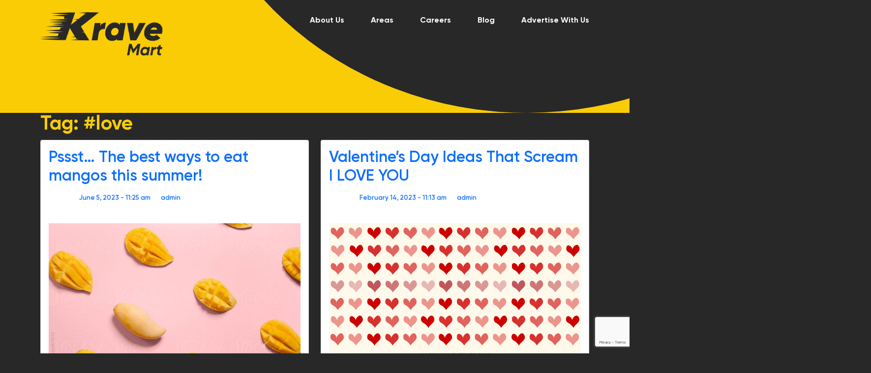

--- FILE ---
content_type: text/html; charset=UTF-8
request_url: https://kravemart.com/tag/love/
body_size: 14070
content:
<!DOCTYPE html>
<html lang="en-US">
<head>
	<meta name='robots' content='index, follow, max-image-preview:large, max-snippet:-1, max-video-preview:-1' />
	<style>img:is([sizes="auto" i], [sizes^="auto," i]) { contain-intrinsic-size: 3000px 1500px }</style>
	
	<!-- This site is optimized with the Yoast SEO plugin v25.9 - https://yoast.com/wordpress/plugins/seo/ -->
	<title>#love Archives - Krave Mart - Your one-stop online delivery store for groceries, everyday essentials and much more!</title>
	<link rel="canonical" href="https://kravemart.com/tag/love/" />
	<meta property="og:locale" content="en_US" />
	<meta property="og:type" content="article" />
	<meta property="og:title" content="#love Archives - Krave Mart - Your one-stop online delivery store for groceries, everyday essentials and much more!" />
	<meta property="og:url" content="https://kravemart.com/tag/love/" />
	<meta property="og:site_name" content="Krave Mart - Your one-stop online delivery store for groceries, everyday essentials and much more!" />
	<meta name="twitter:card" content="summary_large_image" />
	<script type="application/ld+json" class="yoast-schema-graph">{"@context":"https://schema.org","@graph":[{"@type":"CollectionPage","@id":"https://kravemart.com/tag/love/","url":"https://kravemart.com/tag/love/","name":"#love Archives - Krave Mart - Your one-stop online delivery store for groceries, everyday essentials and much more!","isPartOf":{"@id":"https://10.0.158.125/#website"},"primaryImageOfPage":{"@id":"https://kravemart.com/tag/love/#primaryimage"},"image":{"@id":"https://kravemart.com/tag/love/#primaryimage"},"thumbnailUrl":"https://kravemart.com/wp-content/uploads/2023/06/mango-blog-banner-3.jpg","breadcrumb":{"@id":"https://kravemart.com/tag/love/#breadcrumb"},"inLanguage":"en-US"},{"@type":"ImageObject","inLanguage":"en-US","@id":"https://kravemart.com/tag/love/#primaryimage","url":"https://kravemart.com/wp-content/uploads/2023/06/mango-blog-banner-3.jpg","contentUrl":"https://kravemart.com/wp-content/uploads/2023/06/mango-blog-banner-3.jpg","width":564,"height":375},{"@type":"BreadcrumbList","@id":"https://kravemart.com/tag/love/#breadcrumb","itemListElement":[{"@type":"ListItem","position":1,"name":"Home","item":"https://10.0.158.125/"},{"@type":"ListItem","position":2,"name":"#love"}]},{"@type":"WebSite","@id":"https://10.0.158.125/#website","url":"https://10.0.158.125/","name":"Krave Mart - Your one-stop online delivery store for groceries, everyday essentials and much more!","description":"Groceries &amp; More At Your Door","potentialAction":[{"@type":"SearchAction","target":{"@type":"EntryPoint","urlTemplate":"https://10.0.158.125/?s={search_term_string}"},"query-input":{"@type":"PropertyValueSpecification","valueRequired":true,"valueName":"search_term_string"}}],"inLanguage":"en-US"}]}</script>
	<!-- / Yoast SEO plugin. -->


<link rel='dns-prefetch' href='//cdnjs.cloudflare.com' />
<link rel="alternate" type="application/rss+xml" title="Krave Mart - Your one-stop online delivery store for groceries, everyday essentials and much more! &raquo; Feed" href="https://kravemart.com/feed/" />
<link rel="alternate" type="application/rss+xml" title="Krave Mart - Your one-stop online delivery store for groceries, everyday essentials and much more! &raquo; Comments Feed" href="https://kravemart.com/comments/feed/" />
<link rel="alternate" type="application/rss+xml" title="Krave Mart - Your one-stop online delivery store for groceries, everyday essentials and much more! &raquo; #love Tag Feed" href="https://kravemart.com/tag/love/feed/" />
<script>
window._wpemojiSettings = {"baseUrl":"https:\/\/s.w.org\/images\/core\/emoji\/16.0.1\/72x72\/","ext":".png","svgUrl":"https:\/\/s.w.org\/images\/core\/emoji\/16.0.1\/svg\/","svgExt":".svg","source":{"concatemoji":"https:\/\/kravemart.com\/wp-includes\/js\/wp-emoji-release.min.js?ver=6.8.3"}};
/*! This file is auto-generated */
!function(s,n){var o,i,e;function c(e){try{var t={supportTests:e,timestamp:(new Date).valueOf()};sessionStorage.setItem(o,JSON.stringify(t))}catch(e){}}function p(e,t,n){e.clearRect(0,0,e.canvas.width,e.canvas.height),e.fillText(t,0,0);var t=new Uint32Array(e.getImageData(0,0,e.canvas.width,e.canvas.height).data),a=(e.clearRect(0,0,e.canvas.width,e.canvas.height),e.fillText(n,0,0),new Uint32Array(e.getImageData(0,0,e.canvas.width,e.canvas.height).data));return t.every(function(e,t){return e===a[t]})}function u(e,t){e.clearRect(0,0,e.canvas.width,e.canvas.height),e.fillText(t,0,0);for(var n=e.getImageData(16,16,1,1),a=0;a<n.data.length;a++)if(0!==n.data[a])return!1;return!0}function f(e,t,n,a){switch(t){case"flag":return n(e,"\ud83c\udff3\ufe0f\u200d\u26a7\ufe0f","\ud83c\udff3\ufe0f\u200b\u26a7\ufe0f")?!1:!n(e,"\ud83c\udde8\ud83c\uddf6","\ud83c\udde8\u200b\ud83c\uddf6")&&!n(e,"\ud83c\udff4\udb40\udc67\udb40\udc62\udb40\udc65\udb40\udc6e\udb40\udc67\udb40\udc7f","\ud83c\udff4\u200b\udb40\udc67\u200b\udb40\udc62\u200b\udb40\udc65\u200b\udb40\udc6e\u200b\udb40\udc67\u200b\udb40\udc7f");case"emoji":return!a(e,"\ud83e\udedf")}return!1}function g(e,t,n,a){var r="undefined"!=typeof WorkerGlobalScope&&self instanceof WorkerGlobalScope?new OffscreenCanvas(300,150):s.createElement("canvas"),o=r.getContext("2d",{willReadFrequently:!0}),i=(o.textBaseline="top",o.font="600 32px Arial",{});return e.forEach(function(e){i[e]=t(o,e,n,a)}),i}function t(e){var t=s.createElement("script");t.src=e,t.defer=!0,s.head.appendChild(t)}"undefined"!=typeof Promise&&(o="wpEmojiSettingsSupports",i=["flag","emoji"],n.supports={everything:!0,everythingExceptFlag:!0},e=new Promise(function(e){s.addEventListener("DOMContentLoaded",e,{once:!0})}),new Promise(function(t){var n=function(){try{var e=JSON.parse(sessionStorage.getItem(o));if("object"==typeof e&&"number"==typeof e.timestamp&&(new Date).valueOf()<e.timestamp+604800&&"object"==typeof e.supportTests)return e.supportTests}catch(e){}return null}();if(!n){if("undefined"!=typeof Worker&&"undefined"!=typeof OffscreenCanvas&&"undefined"!=typeof URL&&URL.createObjectURL&&"undefined"!=typeof Blob)try{var e="postMessage("+g.toString()+"("+[JSON.stringify(i),f.toString(),p.toString(),u.toString()].join(",")+"));",a=new Blob([e],{type:"text/javascript"}),r=new Worker(URL.createObjectURL(a),{name:"wpTestEmojiSupports"});return void(r.onmessage=function(e){c(n=e.data),r.terminate(),t(n)})}catch(e){}c(n=g(i,f,p,u))}t(n)}).then(function(e){for(var t in e)n.supports[t]=e[t],n.supports.everything=n.supports.everything&&n.supports[t],"flag"!==t&&(n.supports.everythingExceptFlag=n.supports.everythingExceptFlag&&n.supports[t]);n.supports.everythingExceptFlag=n.supports.everythingExceptFlag&&!n.supports.flag,n.DOMReady=!1,n.readyCallback=function(){n.DOMReady=!0}}).then(function(){return e}).then(function(){var e;n.supports.everything||(n.readyCallback(),(e=n.source||{}).concatemoji?t(e.concatemoji):e.wpemoji&&e.twemoji&&(t(e.twemoji),t(e.wpemoji)))}))}((window,document),window._wpemojiSettings);
</script>
<style id='wp-emoji-styles-inline-css'>

	img.wp-smiley, img.emoji {
		display: inline !important;
		border: none !important;
		box-shadow: none !important;
		height: 1em !important;
		width: 1em !important;
		margin: 0 0.07em !important;
		vertical-align: -0.1em !important;
		background: none !important;
		padding: 0 !important;
	}
</style>
<link rel='stylesheet' id='wp-block-library-css' href='https://kravemart.com/wp-includes/css/dist/block-library/style.min.css?ver=6.8.3' media='all' />
<style id='wp-block-library-theme-inline-css'>
.wp-block-audio :where(figcaption){color:#555;font-size:13px;text-align:center}.is-dark-theme .wp-block-audio :where(figcaption){color:#ffffffa6}.wp-block-audio{margin:0 0 1em}.wp-block-code{border:1px solid #ccc;border-radius:4px;font-family:Menlo,Consolas,monaco,monospace;padding:.8em 1em}.wp-block-embed :where(figcaption){color:#555;font-size:13px;text-align:center}.is-dark-theme .wp-block-embed :where(figcaption){color:#ffffffa6}.wp-block-embed{margin:0 0 1em}.blocks-gallery-caption{color:#555;font-size:13px;text-align:center}.is-dark-theme .blocks-gallery-caption{color:#ffffffa6}:root :where(.wp-block-image figcaption){color:#555;font-size:13px;text-align:center}.is-dark-theme :root :where(.wp-block-image figcaption){color:#ffffffa6}.wp-block-image{margin:0 0 1em}.wp-block-pullquote{border-bottom:4px solid;border-top:4px solid;color:currentColor;margin-bottom:1.75em}.wp-block-pullquote cite,.wp-block-pullquote footer,.wp-block-pullquote__citation{color:currentColor;font-size:.8125em;font-style:normal;text-transform:uppercase}.wp-block-quote{border-left:.25em solid;margin:0 0 1.75em;padding-left:1em}.wp-block-quote cite,.wp-block-quote footer{color:currentColor;font-size:.8125em;font-style:normal;position:relative}.wp-block-quote:where(.has-text-align-right){border-left:none;border-right:.25em solid;padding-left:0;padding-right:1em}.wp-block-quote:where(.has-text-align-center){border:none;padding-left:0}.wp-block-quote.is-large,.wp-block-quote.is-style-large,.wp-block-quote:where(.is-style-plain){border:none}.wp-block-search .wp-block-search__label{font-weight:700}.wp-block-search__button{border:1px solid #ccc;padding:.375em .625em}:where(.wp-block-group.has-background){padding:1.25em 2.375em}.wp-block-separator.has-css-opacity{opacity:.4}.wp-block-separator{border:none;border-bottom:2px solid;margin-left:auto;margin-right:auto}.wp-block-separator.has-alpha-channel-opacity{opacity:1}.wp-block-separator:not(.is-style-wide):not(.is-style-dots){width:100px}.wp-block-separator.has-background:not(.is-style-dots){border-bottom:none;height:1px}.wp-block-separator.has-background:not(.is-style-wide):not(.is-style-dots){height:2px}.wp-block-table{margin:0 0 1em}.wp-block-table td,.wp-block-table th{word-break:normal}.wp-block-table :where(figcaption){color:#555;font-size:13px;text-align:center}.is-dark-theme .wp-block-table :where(figcaption){color:#ffffffa6}.wp-block-video :where(figcaption){color:#555;font-size:13px;text-align:center}.is-dark-theme .wp-block-video :where(figcaption){color:#ffffffa6}.wp-block-video{margin:0 0 1em}:root :where(.wp-block-template-part.has-background){margin-bottom:0;margin-top:0;padding:1.25em 2.375em}
</style>
<style id='classic-theme-styles-inline-css'>
/*! This file is auto-generated */
.wp-block-button__link{color:#fff;background-color:#32373c;border-radius:9999px;box-shadow:none;text-decoration:none;padding:calc(.667em + 2px) calc(1.333em + 2px);font-size:1.125em}.wp-block-file__button{background:#32373c;color:#fff;text-decoration:none}
</style>
<link rel='stylesheet' id='wpzoom-social-icons-block-style-css' href='https://kravemart.com/wp-content/plugins/social-icons-widget-by-wpzoom/block/dist/style-wpzoom-social-icons.css?ver=4.5.1' media='all' />
<style id='global-styles-inline-css'>
:root{--wp--preset--aspect-ratio--square: 1;--wp--preset--aspect-ratio--4-3: 4/3;--wp--preset--aspect-ratio--3-4: 3/4;--wp--preset--aspect-ratio--3-2: 3/2;--wp--preset--aspect-ratio--2-3: 2/3;--wp--preset--aspect-ratio--16-9: 16/9;--wp--preset--aspect-ratio--9-16: 9/16;--wp--preset--color--black: #000000;--wp--preset--color--cyan-bluish-gray: #abb8c3;--wp--preset--color--white: #ffffff;--wp--preset--color--pale-pink: #f78da7;--wp--preset--color--vivid-red: #cf2e2e;--wp--preset--color--luminous-vivid-orange: #ff6900;--wp--preset--color--luminous-vivid-amber: #fcb900;--wp--preset--color--light-green-cyan: #7bdcb5;--wp--preset--color--vivid-green-cyan: #00d084;--wp--preset--color--pale-cyan-blue: #8ed1fc;--wp--preset--color--vivid-cyan-blue: #0693e3;--wp--preset--color--vivid-purple: #9b51e0;--wp--preset--gradient--vivid-cyan-blue-to-vivid-purple: linear-gradient(135deg,rgba(6,147,227,1) 0%,rgb(155,81,224) 100%);--wp--preset--gradient--light-green-cyan-to-vivid-green-cyan: linear-gradient(135deg,rgb(122,220,180) 0%,rgb(0,208,130) 100%);--wp--preset--gradient--luminous-vivid-amber-to-luminous-vivid-orange: linear-gradient(135deg,rgba(252,185,0,1) 0%,rgba(255,105,0,1) 100%);--wp--preset--gradient--luminous-vivid-orange-to-vivid-red: linear-gradient(135deg,rgba(255,105,0,1) 0%,rgb(207,46,46) 100%);--wp--preset--gradient--very-light-gray-to-cyan-bluish-gray: linear-gradient(135deg,rgb(238,238,238) 0%,rgb(169,184,195) 100%);--wp--preset--gradient--cool-to-warm-spectrum: linear-gradient(135deg,rgb(74,234,220) 0%,rgb(151,120,209) 20%,rgb(207,42,186) 40%,rgb(238,44,130) 60%,rgb(251,105,98) 80%,rgb(254,248,76) 100%);--wp--preset--gradient--blush-light-purple: linear-gradient(135deg,rgb(255,206,236) 0%,rgb(152,150,240) 100%);--wp--preset--gradient--blush-bordeaux: linear-gradient(135deg,rgb(254,205,165) 0%,rgb(254,45,45) 50%,rgb(107,0,62) 100%);--wp--preset--gradient--luminous-dusk: linear-gradient(135deg,rgb(255,203,112) 0%,rgb(199,81,192) 50%,rgb(65,88,208) 100%);--wp--preset--gradient--pale-ocean: linear-gradient(135deg,rgb(255,245,203) 0%,rgb(182,227,212) 50%,rgb(51,167,181) 100%);--wp--preset--gradient--electric-grass: linear-gradient(135deg,rgb(202,248,128) 0%,rgb(113,206,126) 100%);--wp--preset--gradient--midnight: linear-gradient(135deg,rgb(2,3,129) 0%,rgb(40,116,252) 100%);--wp--preset--font-size--small: 13px;--wp--preset--font-size--medium: 20px;--wp--preset--font-size--large: 36px;--wp--preset--font-size--x-large: 42px;--wp--preset--spacing--20: 0.44rem;--wp--preset--spacing--30: 0.67rem;--wp--preset--spacing--40: 1rem;--wp--preset--spacing--50: 1.5rem;--wp--preset--spacing--60: 2.25rem;--wp--preset--spacing--70: 3.38rem;--wp--preset--spacing--80: 5.06rem;--wp--preset--shadow--natural: 6px 6px 9px rgba(0, 0, 0, 0.2);--wp--preset--shadow--deep: 12px 12px 50px rgba(0, 0, 0, 0.4);--wp--preset--shadow--sharp: 6px 6px 0px rgba(0, 0, 0, 0.2);--wp--preset--shadow--outlined: 6px 6px 0px -3px rgba(255, 255, 255, 1), 6px 6px rgba(0, 0, 0, 1);--wp--preset--shadow--crisp: 6px 6px 0px rgba(0, 0, 0, 1);}:where(.is-layout-flex){gap: 0.5em;}:where(.is-layout-grid){gap: 0.5em;}body .is-layout-flex{display: flex;}.is-layout-flex{flex-wrap: wrap;align-items: center;}.is-layout-flex > :is(*, div){margin: 0;}body .is-layout-grid{display: grid;}.is-layout-grid > :is(*, div){margin: 0;}:where(.wp-block-columns.is-layout-flex){gap: 2em;}:where(.wp-block-columns.is-layout-grid){gap: 2em;}:where(.wp-block-post-template.is-layout-flex){gap: 1.25em;}:where(.wp-block-post-template.is-layout-grid){gap: 1.25em;}.has-black-color{color: var(--wp--preset--color--black) !important;}.has-cyan-bluish-gray-color{color: var(--wp--preset--color--cyan-bluish-gray) !important;}.has-white-color{color: var(--wp--preset--color--white) !important;}.has-pale-pink-color{color: var(--wp--preset--color--pale-pink) !important;}.has-vivid-red-color{color: var(--wp--preset--color--vivid-red) !important;}.has-luminous-vivid-orange-color{color: var(--wp--preset--color--luminous-vivid-orange) !important;}.has-luminous-vivid-amber-color{color: var(--wp--preset--color--luminous-vivid-amber) !important;}.has-light-green-cyan-color{color: var(--wp--preset--color--light-green-cyan) !important;}.has-vivid-green-cyan-color{color: var(--wp--preset--color--vivid-green-cyan) !important;}.has-pale-cyan-blue-color{color: var(--wp--preset--color--pale-cyan-blue) !important;}.has-vivid-cyan-blue-color{color: var(--wp--preset--color--vivid-cyan-blue) !important;}.has-vivid-purple-color{color: var(--wp--preset--color--vivid-purple) !important;}.has-black-background-color{background-color: var(--wp--preset--color--black) !important;}.has-cyan-bluish-gray-background-color{background-color: var(--wp--preset--color--cyan-bluish-gray) !important;}.has-white-background-color{background-color: var(--wp--preset--color--white) !important;}.has-pale-pink-background-color{background-color: var(--wp--preset--color--pale-pink) !important;}.has-vivid-red-background-color{background-color: var(--wp--preset--color--vivid-red) !important;}.has-luminous-vivid-orange-background-color{background-color: var(--wp--preset--color--luminous-vivid-orange) !important;}.has-luminous-vivid-amber-background-color{background-color: var(--wp--preset--color--luminous-vivid-amber) !important;}.has-light-green-cyan-background-color{background-color: var(--wp--preset--color--light-green-cyan) !important;}.has-vivid-green-cyan-background-color{background-color: var(--wp--preset--color--vivid-green-cyan) !important;}.has-pale-cyan-blue-background-color{background-color: var(--wp--preset--color--pale-cyan-blue) !important;}.has-vivid-cyan-blue-background-color{background-color: var(--wp--preset--color--vivid-cyan-blue) !important;}.has-vivid-purple-background-color{background-color: var(--wp--preset--color--vivid-purple) !important;}.has-black-border-color{border-color: var(--wp--preset--color--black) !important;}.has-cyan-bluish-gray-border-color{border-color: var(--wp--preset--color--cyan-bluish-gray) !important;}.has-white-border-color{border-color: var(--wp--preset--color--white) !important;}.has-pale-pink-border-color{border-color: var(--wp--preset--color--pale-pink) !important;}.has-vivid-red-border-color{border-color: var(--wp--preset--color--vivid-red) !important;}.has-luminous-vivid-orange-border-color{border-color: var(--wp--preset--color--luminous-vivid-orange) !important;}.has-luminous-vivid-amber-border-color{border-color: var(--wp--preset--color--luminous-vivid-amber) !important;}.has-light-green-cyan-border-color{border-color: var(--wp--preset--color--light-green-cyan) !important;}.has-vivid-green-cyan-border-color{border-color: var(--wp--preset--color--vivid-green-cyan) !important;}.has-pale-cyan-blue-border-color{border-color: var(--wp--preset--color--pale-cyan-blue) !important;}.has-vivid-cyan-blue-border-color{border-color: var(--wp--preset--color--vivid-cyan-blue) !important;}.has-vivid-purple-border-color{border-color: var(--wp--preset--color--vivid-purple) !important;}.has-vivid-cyan-blue-to-vivid-purple-gradient-background{background: var(--wp--preset--gradient--vivid-cyan-blue-to-vivid-purple) !important;}.has-light-green-cyan-to-vivid-green-cyan-gradient-background{background: var(--wp--preset--gradient--light-green-cyan-to-vivid-green-cyan) !important;}.has-luminous-vivid-amber-to-luminous-vivid-orange-gradient-background{background: var(--wp--preset--gradient--luminous-vivid-amber-to-luminous-vivid-orange) !important;}.has-luminous-vivid-orange-to-vivid-red-gradient-background{background: var(--wp--preset--gradient--luminous-vivid-orange-to-vivid-red) !important;}.has-very-light-gray-to-cyan-bluish-gray-gradient-background{background: var(--wp--preset--gradient--very-light-gray-to-cyan-bluish-gray) !important;}.has-cool-to-warm-spectrum-gradient-background{background: var(--wp--preset--gradient--cool-to-warm-spectrum) !important;}.has-blush-light-purple-gradient-background{background: var(--wp--preset--gradient--blush-light-purple) !important;}.has-blush-bordeaux-gradient-background{background: var(--wp--preset--gradient--blush-bordeaux) !important;}.has-luminous-dusk-gradient-background{background: var(--wp--preset--gradient--luminous-dusk) !important;}.has-pale-ocean-gradient-background{background: var(--wp--preset--gradient--pale-ocean) !important;}.has-electric-grass-gradient-background{background: var(--wp--preset--gradient--electric-grass) !important;}.has-midnight-gradient-background{background: var(--wp--preset--gradient--midnight) !important;}.has-small-font-size{font-size: var(--wp--preset--font-size--small) !important;}.has-medium-font-size{font-size: var(--wp--preset--font-size--medium) !important;}.has-large-font-size{font-size: var(--wp--preset--font-size--large) !important;}.has-x-large-font-size{font-size: var(--wp--preset--font-size--x-large) !important;}
:where(.wp-block-post-template.is-layout-flex){gap: 1.25em;}:where(.wp-block-post-template.is-layout-grid){gap: 1.25em;}
:where(.wp-block-columns.is-layout-flex){gap: 2em;}:where(.wp-block-columns.is-layout-grid){gap: 2em;}
:root :where(.wp-block-pullquote){font-size: 1.5em;line-height: 1.6;}
</style>
<link rel='stylesheet' id='contact-form-7-css' href='https://kravemart.com/wp-content/plugins/contact-form-7/includes/css/styles.css?ver=6.1.1' media='all' />
<link rel='stylesheet' id='mfcf7_zl_button_style-css' href='https://kravemart.com/wp-content/plugins/multiline-files-for-contact-form-7/css/style.css?12&#038;ver=6.8.3' media='all' />
<link rel='stylesheet' id='custom-style-css' href='https://kravemart.com/wp-content/themes/kravemart-child/style.css?ver=6.8.3' media='all' />
<link rel='stylesheet' id='owl-carousel-style-css' href='https://cdnjs.cloudflare.com/ajax/libs/slick-carousel/1.8.1/slick.css?ver=6.8.3' media='all' />
<link rel='stylesheet' id='style-css' href='https://kravemart.com/wp-content/themes/kravemart/style.css?ver=2.0' media='all' />
<link rel='stylesheet' id='main-css' href='https://kravemart.com/wp-content/themes/kravemart/assets/css/main.css?ver=2.0' media='all' />
<link rel='stylesheet' id='wpzoom-social-icons-socicon-css' href='https://kravemart.com/wp-content/plugins/social-icons-widget-by-wpzoom/assets/css/wpzoom-socicon.css?ver=1753259451' media='all' />
<link rel='stylesheet' id='wpzoom-social-icons-genericons-css' href='https://kravemart.com/wp-content/plugins/social-icons-widget-by-wpzoom/assets/css/genericons.css?ver=1753259451' media='all' />
<link rel='stylesheet' id='wpzoom-social-icons-academicons-css' href='https://kravemart.com/wp-content/plugins/social-icons-widget-by-wpzoom/assets/css/academicons.min.css?ver=1753259451' media='all' />
<link rel='stylesheet' id='wpzoom-social-icons-font-awesome-3-css' href='https://kravemart.com/wp-content/plugins/social-icons-widget-by-wpzoom/assets/css/font-awesome-3.min.css?ver=1753259451' media='all' />
<link rel='stylesheet' id='dashicons-css' href='https://kravemart.com/wp-includes/css/dashicons.min.css?ver=6.8.3' media='all' />
<link rel='stylesheet' id='wpzoom-social-icons-styles-css' href='https://kravemart.com/wp-content/plugins/social-icons-widget-by-wpzoom/assets/css/wpzoom-social-icons-styles.css?ver=1753259451' media='all' />
<link rel='preload' as='font'  id='wpzoom-social-icons-font-academicons-woff2-css' href='https://kravemart.com/wp-content/plugins/social-icons-widget-by-wpzoom/assets/font/academicons.woff2?v=1.9.2' type='font/woff2' crossorigin />
<link rel='preload' as='font'  id='wpzoom-social-icons-font-fontawesome-3-woff2-css' href='https://kravemart.com/wp-content/plugins/social-icons-widget-by-wpzoom/assets/font/fontawesome-webfont.woff2?v=4.7.0' type='font/woff2' crossorigin />
<link rel='preload' as='font'  id='wpzoom-social-icons-font-genericons-woff-css' href='https://kravemart.com/wp-content/plugins/social-icons-widget-by-wpzoom/assets/font/Genericons.woff' type='font/woff' crossorigin />
<link rel='preload' as='font'  id='wpzoom-social-icons-font-socicon-woff2-css' href='https://kravemart.com/wp-content/plugins/social-icons-widget-by-wpzoom/assets/font/socicon.woff2?v=4.5.1' type='font/woff2' crossorigin />
<script src="https://kravemart.com/wp-includes/js/jquery/jquery.min.js?ver=3.7.1" id="jquery-core-js"></script>
<script src="https://kravemart.com/wp-includes/js/jquery/jquery-migrate.min.js?ver=3.4.1" id="jquery-migrate-js"></script>
<script src="https://kravemart.com/wp-content/plugins/multiline-files-for-contact-form-7/js/zl-multine-files.js?ver=6.8.3" id="mfcf7_zl_multiline_files_script-js"></script>
<link rel="https://api.w.org/" href="https://kravemart.com/wp-json/" /><link rel="alternate" title="JSON" type="application/json" href="https://kravemart.com/wp-json/wp/v2/tags/88" /><link rel="EditURI" type="application/rsd+xml" title="RSD" href="https://kravemart.com/xmlrpc.php?rsd" />
<meta name="generator" content="WordPress 6.8.3" />
<meta name="generator" content="Powered by WPBakery Page Builder - drag and drop page builder for WordPress."/>
<link rel="icon" href="https://kravemart.com/wp-content/uploads/2022/06/kravemart-favicon-logo-1.png" sizes="32x32" />
<link rel="icon" href="https://kravemart.com/wp-content/uploads/2022/06/kravemart-favicon-logo-1.png" sizes="192x192" />
<link rel="apple-touch-icon" href="https://kravemart.com/wp-content/uploads/2022/06/kravemart-favicon-logo-1.png" />
<meta name="msapplication-TileImage" content="https://kravemart.com/wp-content/uploads/2022/06/kravemart-favicon-logo-1.png" />
<noscript><style> .wpb_animate_when_almost_visible { opacity: 1; }</style></noscript>	<meta charset="UTF-8">
	<meta name="viewport" content="width=device-width, initial-scale=1, shrink-to-fit=no">
	<!-- Google Tag Manager -->
			<script>(function(w,d,s,l,i){w[l]=w[l]||[];w[l].push({'gtm.start':
			new Date().getTime(),event:'gtm.js'});var f=d.getElementsByTagName(s)[0],
			j=d.createElement(s),dl=l!='dataLayer'?'&l='+l:'';j.async=true;j.src=
			'https://www.googletagmanager.com/gtm.js?id='+i+dl;f.parentNode.insertBefore(j,f);
			})(window,document,'script','dataLayer','GTM-T87FMFD');</script>
			<!-- End Google Tag Manager -->
			</head>
			<body>
			<!-- Google Tag Manager (noscript) -->
			<noscript><iframe src="https://www.googletagmanager.com/ns.html?id=GTM-T87FMFD"
			height="0" width="0" style="display:none;visibility:hidden"></iframe></noscript>
			<!-- End Google Tag Manager (noscript) -->

	
		<style>
		@font-face {
			font-family: 'Gilroy';
			src: url('https://kravemart.com/wp-content/themes/kravemart-child/assets/fonts/Gilroy-Bold.eot');
			src: url('https://kravemart.com/wp-content/themes/kravemart-child/assets/fonts/Gilroy-Bold.eot?#iefix') format('embedded-opentype'),
			url('https://kravemart.com/wp-content/themes/kravemart-child/assets/fonts/Gilroy-Bold.woff2') format('woff2'),
			url('https://kravemart.com/wp-content/themes/kravemart-child/assets/fonts/Gilroy-Bold.woff') format('woff'),
			url('https://kravemart.com/wp-content/themes/kravemart-child/assets/fonts/Gilroy-Bold.ttf') format('truetype'),
			url('https://kravemart.com/wp-content/themes/kravemart-child/assets/fonts/Gilroy-Bold.svg#Gilroy-Bold') format('svg');
			font-weight: bold;
			font-style: normal;
			font-display: swap;
		}
		@font-face {
			font-family: 'Gilroy';
			src: url('https://kravemart.com/wp-content/themes/kravemart-child/assets/fonts/Gilroy-Semibold.eot');
			src: url('https://kravemart.com/wp-content/themes/kravemart-child/assets/fonts/Gilroy-Semibold.eot?#iefix') format('embedded-opentype'),
			url('https://kravemart.com/wp-content/themes/kravemart-child/assets/fonts/Gilroy-Semibold.woff2') format('woff2'),
			url('https://kravemart.com/wp-content/themes/kravemart-child/assets/fonts/Gilroy-Semibold.woff') format('woff'),
			url('https://kravemart.com/wp-content/themes/kravemart-child/assets/fonts/Gilroy-Semibold.ttf') format('truetype'),
			url('https://kravemart.com/wp-content/themes/kravemart-child/assets/fonts/Gilroy-Semibold.svg#Gilroy-Semibold') format('svg');
			font-weight: 600;
			font-style: normal;
			font-display: swap;
		}
		@font-face {
			font-family: 'Gilroy';
			src: url('https://kravemart.com/wp-content/themes/kravemart-child/assets/fonts/Gilroy-Medium.eot');
			src: url('https://kravemart.com/wp-content/themes/kravemart-child/assets/fonts/Gilroy-Medium.eot?#iefix') format('embedded-opentype'),
			url('https://kravemart.com/wp-content/themes/kravemart-child/assets/fonts/Gilroy-Medium.woff2') format('woff2'),
			url('https://kravemart.com/wp-content/themes/kravemart-child/assets/fonts/Gilroy-Medium.woff') format('woff'),
			url('https://kravemart.com/wp-content/themes/kravemart-child/assets/fonts/Gilroy-Medium.ttf') format('truetype'),
			url('https://kravemart.com/wp-content/themes/kravemart-child/assets/fonts/Gilroy-Medium.svg#Gilroy-Medium') format('svg');
			font-weight: 500;
			font-style: normal;
			font-display: swap;
		}
		@font-face {
			font-family: 'Gilroy';
			src: url('https://kravemart.com/wp-content/themes/kravemart-child/assets/fonts/Gilroy-Regular.eot');
			src: url('https://kravemart.com/wp-content/themes/kravemart-child/assets/fonts/Gilroy-Regular.eot?#iefix') format('embedded-opentype'),
			url('https://kravemart.com/wp-content/themes/kravemart-child/assets/fonts/Gilroy-Regular.woff2') format('woff2'),
			url('https://kravemart.com/wp-content/themes/kravemart-child/assets/fonts/Gilroy-Regular.woff') format('woff'),
			url('https://kravemart.com/wp-content/themes/kravemart-child/assets/fonts/Gilroy-Regular.ttf') format('truetype'),
			url('https://kravemart.com/wp-content/themes/kravemart-child/assets/fonts/Gilroy-Regular.svg#Gilroy-Regular') format('svg');
			font-weight: normal;
			font-style: normal;
			font-display: swap;
		}
		body {
			background-color: #282828;
			font-family: 'Gilroy';
			color: #fff;
			font-weight: normal;
			font-style: normal;
			line-height: 180%;
			letter-spacing: 0px;
			word-spacing: 0px;
		}
		h1, h2, h3, h4, h5, h6{
			font-family: 'Gilroy';
			color: #facc06;
			font-style: normal;
			line-height: 120%;
			word-spacing: 0px;
			letter-spacing: 0px;
		}
		h1, h2, h3 {
			font-weight: bold;
		}
		h4, h5 {
			font-weight: 600;
		}
		h6 {
			font-weight: normal;
		}
		a {
			text-decoration: none;
			font-weight: 600;
			letter-spacing: 0px;
		}
		input, textarea, li {
			font-family: 'Gilroy', 'Fontawesome';
		}
		.bgpri {
			background-color: #282828;
		}.bgsec {
			background-color: #facc06;
		}.bgheader {
			background-color: #facc06;
		}.bgheaderfix {
			background-color: #282828;
		}footer {
			background-color: #1c1c1c !important;
		}
		/* strong{
			font-weight: 600;
		} */

	</style>
</head>


<body class="archive tag tag-love tag-88 wp-theme-kravemart wp-child-theme-kravemart-child wpb-js-composer js-comp-ver-6.5.0 vc_responsive">


<a href="#main" class="visually-hidden-focusable">Skip to main content</a>

<div id="wrapper">
	<header>
		<nav id="header" class="navbar navbar-expand-md  fixed-top">
			<div class="container">
				<div class="nav-rep">
					<div class="nav-logo">
						<a class="navbar-brand" href="https://kravemart.com" title="Krave Mart &#8211; Your one-stop online delivery store for groceries, everyday essentials and much more!" rel="home">

								<img class="hlogo-main" src="https://kravemart.com/wp-content/themes/kravemart-child/assets/images/kravemart-logo.png">
								<img class="hlogo-secound" src="https://kravemart.com/wp-content/themes/kravemart-child/assets/images/kravemart-logo-yello.png">

						</a>
					</div>
					<div class="nav-menu">
						<button class="navbar-toggler" type="button" data-bs-toggle="collapse" data-bs-target="#navbar" aria-controls="navbar" aria-expanded="false" aria-label="Toggle navigation">
							<span><img src="https://kravemart.com/wp-content/themes/kravemart-child/assets/images/navbar-kicon.png" alt=""><i class="fa-solid fa-xmark"></i></span>
						</button>
						<div id="navbar" class="collapse navbar-collapse">
							<ul id="menu-header" class="navbar-nav me-auto"><li itemscope="itemscope" itemtype="https://www.schema.org/SiteNavigationElement" id="menu-item-47" class="menu-item menu-item-type-post_type menu-item-object-page nav-item menu-item-47"><a title="About Us" href="https://kravemart.com/about-us/" class="nav-link">About Us</a></li>
<li itemscope="itemscope" itemtype="https://www.schema.org/SiteNavigationElement" id="menu-item-108" class="menu-item menu-item-type-post_type_archive menu-item-object-areas nav-item menu-item-108"><a title="Areas" href="https://kravemart.com/areas/" class="nav-link">Areas</a></li>
<li itemscope="itemscope" itemtype="https://www.schema.org/SiteNavigationElement" id="menu-item-89" class="menu-item menu-item-type-post_type_archive menu-item-object-careers nav-item menu-item-89"><a title="Careers" href="https://kravemart.com/careers/" class="nav-link">Careers</a></li>
<li itemscope="itemscope" itemtype="https://www.schema.org/SiteNavigationElement" id="menu-item-362" class="menu-item menu-item-type-post_type menu-item-object-page current_page_parent nav-item menu-item-362"><a aria-current="page" title="Blog" href="https://kravemart.com/blog/" class="nav-link">Blog</a></li>
<li itemscope="itemscope" itemtype="https://www.schema.org/SiteNavigationElement" id="menu-item-261" class="menu-item menu-item-type-post_type menu-item-object-page nav-item menu-item-261"><a title="Advertise With Us" href="https://kravemart.com/advertise-with-us/" class="nav-link">Advertise With Us</a></li>
</ul>						</div><!-- /.navbar-collapse -->
					</div>
				</div>
			</div><!-- /.container -->
		</nav><!-- /#header -->
	</header>

	<div class="top-rr bgsec">
		<div class="top-rr-rep"></div>
	</div>
	<main id="main" class="container" style="padding-top: 0px;">
			<div class="row">
				<div class="col-12">
	<header class="page-header">
		<h1 class="page-title">Tag: #love</h1>
			</header>
<div class="clearfix"></div>	<div class="row">
	
<article id="post-679" class="col-sm-6 post-679 post type-post status-publish format-standard has-post-thumbnail hentry category-latest-posts tag-dessert tag-fruits tag-love tag-mango tag-mangoes tag-kravemart-2 tag-season tag-yummy tag-strawberry tag-instafood tag-healthyfood tag-pullandbear tag-vegan tag-delicious tag-pineapple tag-foodblogger tag-healthy-2 tag-icecream">
	<div class="card mb-4">
		<header class="card-body">
			<h2 class="card-title">
				<a href="https://kravemart.com/pssst-the-best-ways-to-eat-mangos-this-summer/" title="Permalink to Pssst&#8230; The best ways to eat mangos this summer!" rel="bookmark">Pssst&#8230; The best ways to eat mangos this summer!</a>
			</h2>
							<div class="card-text entry-meta">
					<span class="sep">Posted on </span><a href="https://kravemart.com/pssst-the-best-ways-to-eat-mangos-this-summer/" title="June 5, 2023 - 11:25 am" rel="bookmark">June 5, 2023 - 11:25 am</a><span class="by-author"> <span class="sep"> by </span> <span class="author-meta vcard"><a class="url fn n" href="https://kravemart.com/author/admin/" title="View all posts by admin" rel="author">admin</a></span></span>				</div><!-- /.entry-meta -->
					</header>
		<div class="card-body">
			<div class="card-text entry-content">
				<div class="post-thumbnail"><img width="564" height="375" src="https://kravemart.com/wp-content/uploads/2023/06/mango-blog-banner-3.jpg" class="attachment-large size-large wp-post-image" alt="" decoding="async" fetchpriority="high" /></div>
<p>Ahhh, the smell of sweet mangos is so tempting! It’s such a Pakistani thing to get your household some mangos this season. Every nook of your neighborhood, family members, colleagues have mangos to offer you raw or as a sweet delight.&nbsp;</p>



<p>Do you love to spread the mango fever too?! We have a list of great ways you can have your mangos this season. Send ‘em over at someone&#8217;s home or enjoy ‘em at your own condo!</p>



<p>So are you ready to mango for it?! Do not skip the itinerary below…</p>



<h2 class="wp-block-heading">Mango Drizzle</h2>



<p>Puree a mango &amp; use it to drizzle over <a href="https://www.unilever.pk/brands/ice-cream/walls/" target="_blank" rel="noopener" title="ice cream">ice cream</a>, pancakes, salads &amp; absolutely anything that you can have to complement it with! It’s a healthy alternative &amp; delicious too.</p>



<figure class="wp-block-image size-full"><img decoding="async" width="564" height="828" src="https://kravemart.com/wp-content/uploads/2023/06/Ice-Cream-Mango-drizzle.jpg" alt="" class="wp-image-681"/></figure>



<h2 class="wp-block-heading">Mango Kebob</h2>



<p>Different but exotic, just add mangos to skewers along with traditional kebabs for a sweetened twist.</p>



<figure class="wp-block-image size-full"><img decoding="async" width="564" height="846" src="https://kravemart.com/wp-content/uploads/2023/06/Mango-Kebob.jpg" alt="" class="wp-image-682"/></figure>



<h2 class="wp-block-heading">Mango Spread</h2>



<p>Here&#8217;s a great way to skip preserved jams &amp; jelly. Substitute these with mango puree! Slather over your toast or fill between your morning sandwich. It&#8217;ll taste amazing, try it!</p>



<figure class="wp-block-image size-full"><img loading="lazy" decoding="async" width="564" height="846" src="https://kravemart.com/wp-content/uploads/2023/06/Mango-Spread.jpg" alt="" class="wp-image-683"/></figure>



<h2 class="wp-block-heading">Mango Parfait</h2>



<p>It&#8217;s the best sweet dish to keep your health in check! Layer yogurt, granola, dry fruits &amp; mango chunks together. Freeze if you like, or have it as is.&nbsp;</p>



<figure class="wp-block-image size-full"><img loading="lazy" decoding="async" width="563" height="858" src="https://kravemart.com/wp-content/uploads/2023/06/Mango-Cream.jpg" alt="" class="wp-image-684"/></figure>



<h2 class="wp-block-heading">Mango Salsa</h2>



<p>Spur some excitement with mango salsa. Mix together cubed mangos, red onions, capsicums, cilantro lime juice &amp; corn chips served with mango puree drizzled on top.</p>



<figure class="wp-block-image size-full"><img loading="lazy" decoding="async" width="564" height="846" src="https://kravemart.com/wp-content/uploads/2023/06/Mango-salsa.jpg" alt="" class="wp-image-685"/></figure>



<p>Pro tip: Get everything at <a href="https://kravemart.com/" target="_blank" rel="noopener" title="Krave Mart">Krave Mart</a> &amp; try these mouth watering ways to have mangos today!</p>



<p>You&#8217;ll get juicy sweet mangoes only during summer. We hope you don&#8217;t waste the season of mangoes. The best reason to benefit from eating mangoes is NOW! Grab the unmatched flavor &amp; quality, not to forget the aroma of mangoes will make you tempted for more.</p>



<h3 class="wp-block-heading">ORDER NOW <a href="https://play.google.com/store/apps/details?id=com.krrave.customer" target="_blank" rel="noopener" title="www.kravemart.com.pk/sm">www.kravemart.com.pk/sm</a></h3>



<p>Stay tuned to our blog post forum to discover more…&nbsp;</p>



<p></p>
							</div><!-- /.card-text -->
			<footer class="entry-meta">
				<a href="https://kravemart.com/pssst-the-best-ways-to-eat-mangos-this-summer/" class="btn btn-outline-secondary">more</a>
			</footer><!-- /.entry-meta -->
		</div><!-- /.card-body -->
	</div><!-- /.col -->
</article><!-- /#post-679 -->

<article id="post-476" class="col-sm-6 post-476 post type-post status-publish format-standard has-post-thumbnail hentry category-day-celebration category-latest-posts tag-her tag-gift-ideas tag-nutella-chocolate-breakfast-lunch-munch-hazelnut-cocoa-spread-5thfebruary-charcuterieboard-netflixchill-marie-snickers-nuts-fruits tag-chocolate-breakfast-lunch-munch-hazelnut-cocoa-spread-5thfebruary-charcuterieboard-netflixchill-marie-snickers-nuts-fruits tag-chocolate tag-valentinesday2023 tag-cupid tag-love tag-datenight tag-roses tag-romance tag-flowers tag-betterhalf tag-singles tag-bemine tag-whoneedsavalentine tag-willyoubemyvalentine tag-valentinesdaygiveaway tag-bemyvalentine tag-selfcare tag-him">
	<div class="card mb-4">
		<header class="card-body">
			<h2 class="card-title">
				<a href="https://kravemart.com/valentines-day-ideas-that-scream-i-love-you/" title="Permalink to Valentine&#8217;s Day Ideas That Scream I LOVE YOU" rel="bookmark">Valentine&#8217;s Day Ideas That Scream I LOVE YOU</a>
			</h2>
							<div class="card-text entry-meta">
					<span class="sep">Posted on </span><a href="https://kravemart.com/valentines-day-ideas-that-scream-i-love-you/" title="February 14, 2023 - 11:13 am" rel="bookmark">February 14, 2023 - 11:13 am</a><span class="by-author"> <span class="sep"> by </span> <span class="author-meta vcard"><a class="url fn n" href="https://kravemart.com/author/admin/" title="View all posts by admin" rel="author">admin</a></span></span>				</div><!-- /.entry-meta -->
					</header>
		<div class="card-body">
			<div class="card-text entry-content">
				<div class="post-thumbnail"><img width="800" height="450" src="https://kravemart.com/wp-content/uploads/2023/02/Valentines-Day-Backgrounds.png" class="attachment-large size-large wp-post-image" alt="" decoding="async" loading="lazy" /></div>
<p>Our Cupid approved ideas won’t let you down! Date night with your better half or fun with your loved ones, we’ve got some cheesy ideas to lit your Valentine&#8217;s pink! So, are you ready to get love bombed by <a href="https://www.kravemart.com/" target="_blank" rel="noopener" title="Krave Mart">Krave Mart</a>?!!!</p>



<h3 class="wp-block-heading">I LOVE YOU BERRY MUCH &#8211; Valentine&#8217;s Day Ideas</h3>



<figure class="wp-block-image size-full is-resized"><img loading="lazy" decoding="async" src="https://kravemart.com/wp-content/uploads/2023/02/Chocolate-Covered-Strawberry-Cake-2-scaled-1.jpg" alt="" class="wp-image-477" width="708" height="1061"/></figure>



<p>Sounds like strawberries are calling! Lucky you, it&#8217;s Valentines, and STRAWBERRY season just started. The iconic way to have strawberries on Valentines is by having ‘em dipped in chocolate. However, topping it on almost everything can be a treat you don&#8217;t wanna miss!&nbsp;&nbsp;</p>



<h3 class="wp-block-heading">ALL THINGS CHOCOLATE &#8211; Valentine&#8217;s Day Ideas</h3>



<figure class="wp-block-image size-full is-resized"><img loading="lazy" decoding="async" src="https://kravemart.com/wp-content/uploads/2023/02/f1.jpg" alt="" class="wp-image-483" width="779" height="1384"/></figure>



<p>DO NOT think about chocolate!!! Exactly, and here you are already thinking about it! Nutty, plain or freezing cool, try chocolate as you like; V-DAY style!&nbsp;</p>



<p>Serve a fancy <a href="https://www.kravemart.com/kitchen-essentials-your-kitchen-is-incomplete-without/" target="_blank" rel="noopener" title="bowl">bowl</a> full of <a href="https://www.ferrerorocher.com/us/en/" target="_blank" rel="noopener" title="FERRERO">FERRERO</a> &#8211; crunchy hazelnut filled chocolate. Gold is a good color to theme around for a classy &amp; luxe approach, especially if you have guests over. You can also give a Ferrero chocolate bouquet to hosts who invite you over.&nbsp;&nbsp;</p>



<p><a href="https://www.kravemart.com/love-nutella-get-creative-with-your-favorite-hazelnut-cocoa-spread-on-the-go/" target="_blank" rel="noopener" title="NUTELLA">NUTELLA</a> is another exciting &amp; healthy chocolate option. You can DIY your favorite combos with this hazelnut spread. Marshmallows or your favorite fruits (we suggest strawberries) dipped in <a href="https://kravemart.com/wp-admin/post.php?post=454&amp;action=edit" target="_blank" rel="noopener" title="nutella">nutella</a> literally seals the deal. Cute cream &amp; fruit sandwiches with a layer of Nutella are a good snack to fall for! These are just a few ideas, you can go creative with anything that compliments, but Nutella… we swear by it!&nbsp;&nbsp;</p>



<p>Chocolate flavored ICE CREAM can melt anyone&#8217;s heart within seconds.&nbsp; Chilled Tub is a good option to cool off as summer hits back, or if it&#8217;s chilly where you’re located, catch the thrill while it lasts. If you’re too cool, vibe alone with OMORE Ice Cream cone &amp; embrace self love this Valentine’s!</p>



<h3 class="wp-block-heading">HIM &amp; HER OR SOLO? &#8211; Valentine&#8217;s Day Ideas</h3>



<figure class="wp-block-image size-full is-resized"><img loading="lazy" decoding="async" src="https://kravemart.com/wp-content/uploads/2023/02/Him-Her.jpg" alt="" class="wp-image-480" width="767" height="576"/></figure>



<p>Have a date night at your HOME! You can’t go wrong with delicious pasta, scented candles, snacks, durex, Netflix &amp; chill or anything that makes the both of you feel special!&nbsp;</p>



<p>If you’re a loner, pamper yourself with an all exclusive SELF CARE day! Get a face mask sheet on, slather your favorite <a href="https://www.kravemart.com/makeup-under-budget/" target="_blank" rel="noopener" title="moisturizer">moisturizer</a>, paint your nails while you sip your favorite flavored green tea settled by your side!</p>



<figure class="wp-block-image size-full is-resized"><img loading="lazy" decoding="async" src="https://kravemart.com/wp-content/uploads/2023/02/Solo.jpg" alt="" class="wp-image-481" width="683" height="1025"/></figure>



<p>So, no matter where you land this Valentines, it seems like you&#8217;re all set to have a love-ly celebration, and yes, you&#8217;re welcome!</p>



<p>Stay tuned, we’ve got more tips &amp; updates you always Krave for a better lifestyle coming your way!</p>



<h3 class="wp-block-heading"><a href="https://play.google.com/store/apps/details?id=com.krrave.customer" target="_blank" rel="noopener" title="DOWNLOAD OUR APP&nbsp;">DOWNLOAD OUR APP&nbsp;</a></h3>
							</div><!-- /.card-text -->
			<footer class="entry-meta">
				<a href="https://kravemart.com/valentines-day-ideas-that-scream-i-love-you/" class="btn btn-outline-secondary">more</a>
			</footer><!-- /.entry-meta -->
		</div><!-- /.card-body -->
	</div><!-- /.col -->
</article><!-- /#post-476 -->
	</div>
<div class="clearfix"></div>					</div><!-- /.col -->
				</div><!-- /.row -->
		</main><!-- /#main -->
		<footer id="footer">
			<div class="container">
				<div class="row">
					<div class="col-md-9 col-sm-8">
						<div class="footer-s1">
							<div class="footer-logo-nav">
								<div class="footer-logo">
									<img width="410" height="145" src="https://kravemart.com/wp-content/uploads/2022/06/kravemart-logo-yello-1.png" class="image wp-image-15  attachment-full size-full" alt="" style="max-width: 100%; height: auto;" decoding="async" loading="lazy" />								</div>
								<div class="footer-nav">
									<h3 class="widget-title">Company</h3><nav class="menu-footer-container" aria-label="Company"><ul id="menu-footer" class="menu"><li id="menu-item-45" class="menu-item menu-item-type-post_type menu-item-object-page menu-item-45"><a href="https://kravemart.com/about-us/">About Us</a></li>
<li id="menu-item-107" class="menu-item menu-item-type-post_type_archive menu-item-object-areas menu-item-107"><a href="https://kravemart.com/areas/">Areas</a></li>
<li id="menu-item-90" class="menu-item menu-item-type-post_type_archive menu-item-object-careers menu-item-90"><a href="https://kravemart.com/careers/">Careers</a></li>
<li id="menu-item-361" class="menu-item menu-item-type-post_type menu-item-object-page current_page_parent menu-item-361"><a href="https://kravemart.com/blog/">Blog</a></li>
<li id="menu-item-262" class="menu-item menu-item-type-post_type menu-item-object-page menu-item-262"><a href="https://kravemart.com/advertise-with-us/">Advertise</a></li>
<li id="menu-item-300" class="menu-item menu-item-type-post_type menu-item-object-page menu-item-privacy-policy menu-item-300"><a rel="privacy-policy" href="https://kravemart.com/privacy-policy/">Privacy Policy</a></li>
</ul></nav>								</div>
							</div>
							<div class="footer-contact">
								<h3 class="widget-title">Contact</h3><nav class="menu-contact-container" aria-label="Contact"><ul id="menu-contact" class="menu"><li id="menu-item-31" class="menu-item menu-item-type-custom menu-item-object-custom menu-item-31"><a href="mailto:support@kravemart.com">support@kravemart.com</a></li>
<li id="menu-item-444" class="menu-item menu-item-type-custom menu-item-object-custom menu-item-444"><a>Work Hall Office, Ground Floor &#8211; C-32/7 KDA I, Mohammad Ali Society, Karachi, Pakistan</a></li>
</ul></nav>							</div>
						</div>
					</div>
					<div class="col-md-3 col-sm-4">
						<div class="footer-link">
							<div class="fl-btn">
								<a href="https://play.google.com/store/apps/details?id=com.krrave.customer"><img width="254" height="88" src="https://kravemart.com/wp-content/uploads/2022/06/google-play.png" class="image wp-image-33  attachment-full size-full" alt="" style="max-width: 100%; height: auto;" decoding="async" loading="lazy" /></a><a href="https://apps.apple.com/pk/app/krave-mart/id1597746512"><img width="254" height="94" src="https://kravemart.com/wp-content/uploads/2022/06/app-store.png" class="image wp-image-32  attachment-full size-full" alt="" style="max-width: 100%; height: auto;" decoding="async" loading="lazy" /></a>							</div>
							<div class="fl-icon">
								
		
<ul class="zoom-social-icons-list zoom-social-icons-list--with-canvas zoom-social-icons-list--rounded zoom-social-icons-list--align-center zoom-social-icons-list--no-labels">

		
				<li class="zoom-social_icons-list__item">
		<a class="zoom-social_icons-list__link" href="https://www.facebook.com/kravemart.pk/" target="_blank" title="Facebook" >
									
						<span class="screen-reader-text">facebook</span>
			
						<span class="zoom-social_icons-list-span social-icon fa fa-facebook" data-hover-rule="background-color" data-hover-color="#1877F2" style="background-color : #1877F2; font-size: 18px; padding:8px" ></span>
			
					</a>
	</li>

	
				<li class="zoom-social_icons-list__item">
		<a class="zoom-social_icons-list__link" href="https://www.instagram.com/kravemartpk/" target="_blank" title="Instagram" >
									
						<span class="screen-reader-text">instagram</span>
			
						<span class="zoom-social_icons-list-span social-icon socicon socicon-instagram" data-hover-rule="background-color" data-hover-color="#e4405f" style="background-color : #e4405f; font-size: 18px; padding:8px" ></span>
			
					</a>
	</li>

	
				<li class="zoom-social_icons-list__item">
		<a class="zoom-social_icons-list__link" href="https://twitter.com/kravemart/" target="_blank" title="Twitter" >
									
						<span class="screen-reader-text">twitter</span>
			
						<span class="zoom-social_icons-list-span social-icon socicon socicon-twitter" data-hover-rule="background-color" data-hover-color="#1da1f2" style="background-color : #1da1f2; font-size: 18px; padding:8px" ></span>
			
					</a>
	</li>

	
				<li class="zoom-social_icons-list__item">
		<a class="zoom-social_icons-list__link" href="https://www.linkedin.com/company/kravemart/" target="_blank" title="Default Label" >
									
						<span class="screen-reader-text">linkedin</span>
			
						<span class="zoom-social_icons-list-span social-icon fa fa-linkedin" data-hover-rule="background-color" data-hover-color="#0077B5" style="background-color : #0077B5; font-size: 18px; padding:8px" ></span>
			
					</a>
	</li>

	
</ul>

									</div>
						</div>
					</div>

					<div class="col-md-12">
					
					</div>
				</div>

				<div class="row bottom-bar">
					<div class="col-12">
			<div class="textwidget"><p>Krrave Technologies (Private) Limited</p>
</div>
							</div>
				</div><!-- /.row -->
			</div><!-- /.container -->
		</footer><!-- /#footer -->
	</div><!-- /#wrapper -->


	<!-- Area -->
	<div class="modal fade" id="areas-ib-modal" tabindex="-1" aria-labelledby="exampleModalLabel" aria-hidden="true">
		<div class="modal-dialog">
			<div class="modal-content">
				<div class="areas-modal-content">
					<button type="button" class="pc-close" data-bs-dismiss="modal">
						<span class="dashicons dashicons-no-alt"></span>
					</button>
					<div class="modal-content-img">
					</div>
				</div>
			</div>
		</div>
	</div>
	<!-- Lightbox -->
	<div class="modal fade" id="Lightbox-modal" tabindex="-1" aria-labelledby="exampleModalLabel" aria-hidden="true">
			<div class="modal-dialog">
				<div class="modal-content">
					<div id="lightbox">
						<div class="close" data-bs-dismiss="modal"><span class="dashicons dashicons-no-alt"></span></div>
						<div class="prev"><span class="dashicons dashicons-arrow-left-alt2"></span></div>
						<div class="next"><span class="dashicons dashicons-arrow-right-alt2"></span></div>
						<img src="#">
					</div>
				</div>
			</div>
		</div>

	<script type="speculationrules">
{"prefetch":[{"source":"document","where":{"and":[{"href_matches":"\/*"},{"not":{"href_matches":["\/wp-*.php","\/wp-admin\/*","\/wp-content\/uploads\/*","\/wp-content\/*","\/wp-content\/plugins\/*","\/wp-content\/themes\/kravemart-child\/*","\/wp-content\/themes\/kravemart\/*","\/*\\?(.+)"]}},{"not":{"selector_matches":"a[rel~=\"nofollow\"]"}},{"not":{"selector_matches":".no-prefetch, .no-prefetch a"}}]},"eagerness":"conservative"}]}
</script>
<script src="https://kravemart.com/wp-includes/js/dist/hooks.min.js?ver=4d63a3d491d11ffd8ac6" id="wp-hooks-js"></script>
<script src="https://kravemart.com/wp-includes/js/dist/i18n.min.js?ver=5e580eb46a90c2b997e6" id="wp-i18n-js"></script>
<script id="wp-i18n-js-after">
wp.i18n.setLocaleData( { 'text direction\u0004ltr': [ 'ltr' ] } );
</script>
<script src="https://kravemart.com/wp-content/plugins/contact-form-7/includes/swv/js/index.js?ver=6.1.1" id="swv-js"></script>
<script id="contact-form-7-js-before">
var wpcf7 = {
    "api": {
        "root": "https:\/\/kravemart.com\/wp-json\/",
        "namespace": "contact-form-7\/v1"
    }
};
</script>
<script src="https://kravemart.com/wp-content/plugins/contact-form-7/includes/js/index.js?ver=6.1.1" id="contact-form-7-js"></script>
<script src="https://kravemart.com/wp-content/themes/kravemart/assets/js/main.bundle.js?ver=2.0" id="mainjs-js"></script>
<script src="https://kravemart.com/wp-content/plugins/social-icons-widget-by-wpzoom/assets/js/social-icons-widget-frontend.js?ver=1753259451" id="zoom-social-icons-widget-frontend-js"></script>
<script src="https://www.google.com/recaptcha/api.js?render=6LdX-TQpAAAAANBW_HLVmXRNSxkgtqLizwa7paA_&amp;ver=3.0" id="google-recaptcha-js"></script>
<script src="https://kravemart.com/wp-includes/js/dist/vendor/wp-polyfill.min.js?ver=3.15.0" id="wp-polyfill-js"></script>
<script id="wpcf7-recaptcha-js-before">
var wpcf7_recaptcha = {
    "sitekey": "6LdX-TQpAAAAANBW_HLVmXRNSxkgtqLizwa7paA_",
    "actions": {
        "homepage": "homepage",
        "contactform": "contactform"
    }
};
</script>
<script src="https://kravemart.com/wp-content/plugins/contact-form-7/modules/recaptcha/index.js?ver=6.1.1" id="wpcf7-recaptcha-js"></script>
	<!-- Slick  -->
	<!-- <script src="https://cdnjs.cloudflare.com/ajax/libs/slick-carousel/1.8.1/slick.js"></script>
	<script src="assets/slick/slick.js" type="text/javascript" charset="utf-8"></script> -->

	<!-- <script src="https://unpkg.com/aos@2.3.1/dist/aos.js"></script> -->
	<script src="https://cdnjs.cloudflare.com/ajax/libs/slick-carousel/1.8.1/slick.js"></script>
	<script>
		window.onscroll = function() {myFunction()};
		var abheader = document.getElementById("header");
		var sticky = abheader.offsetTop;
		function myFunction() {
			if (window.pageYOffset > sticky) {
				abheader.classList.add("sticky");
			} else {
				abheader.classList.remove("sticky");
			}
		};

		jQuery(function(){
				// Image is clicked
				jQuery('.gm-img button.btn').click(function(){
					jQuery('.gm-img').removeClass('active');
					jQuery(this).parents('.gm-img').addClass('active');
					jQuery('#lightbox').css('display','flex');
					lightbox();
				});
				
				// Lightbox function
				var lightbox = function(){
					var src = jQuery('.lightbox-gallery .gm-img.active .gm-thumbnail img').attr('src');
					jQuery('#lightbox img').attr('src', src);
				}

				// Close button clicked
				jQuery('#lightbox .close').click(function(){
					jQuery('.gm-img').removeClass('active')
					jQuery('#lightbox').hide();
				});

				// Next button clicked
				jQuery('#lightbox .next').click(function(){
					if( jQuery('.gm-img.active').parent('.lightbox-gallery').children('.gm-img:last').hasClass('active') ) {
					jQuery('.gm-img.active').removeClass('active').parent('.lightbox-gallery').children('.gm-img:first').addClass('active');
					lightbox();
					} else {
					jQuery('.gm-img.active').removeClass('active').next('.gm-img').addClass('active');
					lightbox();
					}
				});
				
				// Prev button clicked
				jQuery('#lightbox .prev').click(function(){
					if( jQuery('.gm-img.active').parent('.lightbox-gallery').children('.gm-img:first').hasClass('active') ) {
					jQuery('.gm-img.active').removeClass('active').parent('.lightbox-gallery').children('.gm-img:last').addClass('active');
					lightbox();
					} else {
					jQuery('.gm-img.active').removeClass('active').prev('.gm-img').addClass('active');
					lightbox();
					}
				});
			});

		jQuery('document').ready(function(){
			jQuery('.area-info-box > button.btn').click(function(){
				var img_src = jQuery(this).parents('.area-info-box').find('.aib-thumbnail').html()
				jQuery('.areas-modal-content .modal-content-img').html(img_src)
			})

			// Slick Slider Start
			jQuery('.banner-ss').slick({
				autoplay: false,
				infinite: true,
				arrows: true,
				pauseOnHover:true,
				slidesToShow: 1,
				slidesToScroll: 1,
				prevArrow:"<button class='s-prev'><img class='a-left-prev' src='https://kravemart.com/wp-content/themes/kravemart-child/assets/images/icon-prev.png'></button>",
				nextArrow:"<button class='s-next'><img class='a-right-next' src='https://kravemart.com/wp-content/themes/kravemart-child/assets/images/icon-next.png'></button>"
			});
			jQuery('.testimonials-kravers').slick({
				autoplay: true,
				infinite: true,
				arrows: false,
				slidesToShow: 3,
				slidesToScroll: 1,
				centerMode: true,
				centerPadding:'0px',
				centermargin:'40px',
				responsive: [
					{
						breakpoint: 992,
						settings: {
							slidesToShow: 1,
						},
					},
				],
			});
		});
		
		jQuery('document').ready(function(){
			jQuery('.banner-ss').on('beforeChange', function(event, slick, currentSlide, nextSlide){
				let currentSlideVal = jQuery("[data-slick-index="+currentSlide+"]")
				let iframe_src_1 = currentSlideVal.find('iframe').attr('src');
				currentSlideVal.find('iframe').attr('src',iframe_src_1);

				let nextSlideVal2 = jQuery("[data-slick-index="+nextSlide+"]")
				let iframe_src_2 = nextSlideVal2.find('iframe').attr('src');
				nextSlideVal2.find('iframe').attr('src',iframe_src_2);
			});
		})

		jQuery(window).resize(function () {
			jQuery('.js-slider').not('.slick-initialized').slick('resize');
		});

		jQuery(window).on('orientationchange', function () {
			jQuery('.js-slider').not('.slick-initialized').slick('resize');
		});


	</script>
</body>
</html>


--- FILE ---
content_type: text/html; charset=utf-8
request_url: https://www.google.com/recaptcha/api2/anchor?ar=1&k=6LdX-TQpAAAAANBW_HLVmXRNSxkgtqLizwa7paA_&co=aHR0cHM6Ly9rcmF2ZW1hcnQuY29tOjQ0Mw..&hl=en&v=PoyoqOPhxBO7pBk68S4YbpHZ&size=invisible&anchor-ms=20000&execute-ms=30000&cb=c7vaduudp95s
body_size: 48643
content:
<!DOCTYPE HTML><html dir="ltr" lang="en"><head><meta http-equiv="Content-Type" content="text/html; charset=UTF-8">
<meta http-equiv="X-UA-Compatible" content="IE=edge">
<title>reCAPTCHA</title>
<style type="text/css">
/* cyrillic-ext */
@font-face {
  font-family: 'Roboto';
  font-style: normal;
  font-weight: 400;
  font-stretch: 100%;
  src: url(//fonts.gstatic.com/s/roboto/v48/KFO7CnqEu92Fr1ME7kSn66aGLdTylUAMa3GUBHMdazTgWw.woff2) format('woff2');
  unicode-range: U+0460-052F, U+1C80-1C8A, U+20B4, U+2DE0-2DFF, U+A640-A69F, U+FE2E-FE2F;
}
/* cyrillic */
@font-face {
  font-family: 'Roboto';
  font-style: normal;
  font-weight: 400;
  font-stretch: 100%;
  src: url(//fonts.gstatic.com/s/roboto/v48/KFO7CnqEu92Fr1ME7kSn66aGLdTylUAMa3iUBHMdazTgWw.woff2) format('woff2');
  unicode-range: U+0301, U+0400-045F, U+0490-0491, U+04B0-04B1, U+2116;
}
/* greek-ext */
@font-face {
  font-family: 'Roboto';
  font-style: normal;
  font-weight: 400;
  font-stretch: 100%;
  src: url(//fonts.gstatic.com/s/roboto/v48/KFO7CnqEu92Fr1ME7kSn66aGLdTylUAMa3CUBHMdazTgWw.woff2) format('woff2');
  unicode-range: U+1F00-1FFF;
}
/* greek */
@font-face {
  font-family: 'Roboto';
  font-style: normal;
  font-weight: 400;
  font-stretch: 100%;
  src: url(//fonts.gstatic.com/s/roboto/v48/KFO7CnqEu92Fr1ME7kSn66aGLdTylUAMa3-UBHMdazTgWw.woff2) format('woff2');
  unicode-range: U+0370-0377, U+037A-037F, U+0384-038A, U+038C, U+038E-03A1, U+03A3-03FF;
}
/* math */
@font-face {
  font-family: 'Roboto';
  font-style: normal;
  font-weight: 400;
  font-stretch: 100%;
  src: url(//fonts.gstatic.com/s/roboto/v48/KFO7CnqEu92Fr1ME7kSn66aGLdTylUAMawCUBHMdazTgWw.woff2) format('woff2');
  unicode-range: U+0302-0303, U+0305, U+0307-0308, U+0310, U+0312, U+0315, U+031A, U+0326-0327, U+032C, U+032F-0330, U+0332-0333, U+0338, U+033A, U+0346, U+034D, U+0391-03A1, U+03A3-03A9, U+03B1-03C9, U+03D1, U+03D5-03D6, U+03F0-03F1, U+03F4-03F5, U+2016-2017, U+2034-2038, U+203C, U+2040, U+2043, U+2047, U+2050, U+2057, U+205F, U+2070-2071, U+2074-208E, U+2090-209C, U+20D0-20DC, U+20E1, U+20E5-20EF, U+2100-2112, U+2114-2115, U+2117-2121, U+2123-214F, U+2190, U+2192, U+2194-21AE, U+21B0-21E5, U+21F1-21F2, U+21F4-2211, U+2213-2214, U+2216-22FF, U+2308-230B, U+2310, U+2319, U+231C-2321, U+2336-237A, U+237C, U+2395, U+239B-23B7, U+23D0, U+23DC-23E1, U+2474-2475, U+25AF, U+25B3, U+25B7, U+25BD, U+25C1, U+25CA, U+25CC, U+25FB, U+266D-266F, U+27C0-27FF, U+2900-2AFF, U+2B0E-2B11, U+2B30-2B4C, U+2BFE, U+3030, U+FF5B, U+FF5D, U+1D400-1D7FF, U+1EE00-1EEFF;
}
/* symbols */
@font-face {
  font-family: 'Roboto';
  font-style: normal;
  font-weight: 400;
  font-stretch: 100%;
  src: url(//fonts.gstatic.com/s/roboto/v48/KFO7CnqEu92Fr1ME7kSn66aGLdTylUAMaxKUBHMdazTgWw.woff2) format('woff2');
  unicode-range: U+0001-000C, U+000E-001F, U+007F-009F, U+20DD-20E0, U+20E2-20E4, U+2150-218F, U+2190, U+2192, U+2194-2199, U+21AF, U+21E6-21F0, U+21F3, U+2218-2219, U+2299, U+22C4-22C6, U+2300-243F, U+2440-244A, U+2460-24FF, U+25A0-27BF, U+2800-28FF, U+2921-2922, U+2981, U+29BF, U+29EB, U+2B00-2BFF, U+4DC0-4DFF, U+FFF9-FFFB, U+10140-1018E, U+10190-1019C, U+101A0, U+101D0-101FD, U+102E0-102FB, U+10E60-10E7E, U+1D2C0-1D2D3, U+1D2E0-1D37F, U+1F000-1F0FF, U+1F100-1F1AD, U+1F1E6-1F1FF, U+1F30D-1F30F, U+1F315, U+1F31C, U+1F31E, U+1F320-1F32C, U+1F336, U+1F378, U+1F37D, U+1F382, U+1F393-1F39F, U+1F3A7-1F3A8, U+1F3AC-1F3AF, U+1F3C2, U+1F3C4-1F3C6, U+1F3CA-1F3CE, U+1F3D4-1F3E0, U+1F3ED, U+1F3F1-1F3F3, U+1F3F5-1F3F7, U+1F408, U+1F415, U+1F41F, U+1F426, U+1F43F, U+1F441-1F442, U+1F444, U+1F446-1F449, U+1F44C-1F44E, U+1F453, U+1F46A, U+1F47D, U+1F4A3, U+1F4B0, U+1F4B3, U+1F4B9, U+1F4BB, U+1F4BF, U+1F4C8-1F4CB, U+1F4D6, U+1F4DA, U+1F4DF, U+1F4E3-1F4E6, U+1F4EA-1F4ED, U+1F4F7, U+1F4F9-1F4FB, U+1F4FD-1F4FE, U+1F503, U+1F507-1F50B, U+1F50D, U+1F512-1F513, U+1F53E-1F54A, U+1F54F-1F5FA, U+1F610, U+1F650-1F67F, U+1F687, U+1F68D, U+1F691, U+1F694, U+1F698, U+1F6AD, U+1F6B2, U+1F6B9-1F6BA, U+1F6BC, U+1F6C6-1F6CF, U+1F6D3-1F6D7, U+1F6E0-1F6EA, U+1F6F0-1F6F3, U+1F6F7-1F6FC, U+1F700-1F7FF, U+1F800-1F80B, U+1F810-1F847, U+1F850-1F859, U+1F860-1F887, U+1F890-1F8AD, U+1F8B0-1F8BB, U+1F8C0-1F8C1, U+1F900-1F90B, U+1F93B, U+1F946, U+1F984, U+1F996, U+1F9E9, U+1FA00-1FA6F, U+1FA70-1FA7C, U+1FA80-1FA89, U+1FA8F-1FAC6, U+1FACE-1FADC, U+1FADF-1FAE9, U+1FAF0-1FAF8, U+1FB00-1FBFF;
}
/* vietnamese */
@font-face {
  font-family: 'Roboto';
  font-style: normal;
  font-weight: 400;
  font-stretch: 100%;
  src: url(//fonts.gstatic.com/s/roboto/v48/KFO7CnqEu92Fr1ME7kSn66aGLdTylUAMa3OUBHMdazTgWw.woff2) format('woff2');
  unicode-range: U+0102-0103, U+0110-0111, U+0128-0129, U+0168-0169, U+01A0-01A1, U+01AF-01B0, U+0300-0301, U+0303-0304, U+0308-0309, U+0323, U+0329, U+1EA0-1EF9, U+20AB;
}
/* latin-ext */
@font-face {
  font-family: 'Roboto';
  font-style: normal;
  font-weight: 400;
  font-stretch: 100%;
  src: url(//fonts.gstatic.com/s/roboto/v48/KFO7CnqEu92Fr1ME7kSn66aGLdTylUAMa3KUBHMdazTgWw.woff2) format('woff2');
  unicode-range: U+0100-02BA, U+02BD-02C5, U+02C7-02CC, U+02CE-02D7, U+02DD-02FF, U+0304, U+0308, U+0329, U+1D00-1DBF, U+1E00-1E9F, U+1EF2-1EFF, U+2020, U+20A0-20AB, U+20AD-20C0, U+2113, U+2C60-2C7F, U+A720-A7FF;
}
/* latin */
@font-face {
  font-family: 'Roboto';
  font-style: normal;
  font-weight: 400;
  font-stretch: 100%;
  src: url(//fonts.gstatic.com/s/roboto/v48/KFO7CnqEu92Fr1ME7kSn66aGLdTylUAMa3yUBHMdazQ.woff2) format('woff2');
  unicode-range: U+0000-00FF, U+0131, U+0152-0153, U+02BB-02BC, U+02C6, U+02DA, U+02DC, U+0304, U+0308, U+0329, U+2000-206F, U+20AC, U+2122, U+2191, U+2193, U+2212, U+2215, U+FEFF, U+FFFD;
}
/* cyrillic-ext */
@font-face {
  font-family: 'Roboto';
  font-style: normal;
  font-weight: 500;
  font-stretch: 100%;
  src: url(//fonts.gstatic.com/s/roboto/v48/KFO7CnqEu92Fr1ME7kSn66aGLdTylUAMa3GUBHMdazTgWw.woff2) format('woff2');
  unicode-range: U+0460-052F, U+1C80-1C8A, U+20B4, U+2DE0-2DFF, U+A640-A69F, U+FE2E-FE2F;
}
/* cyrillic */
@font-face {
  font-family: 'Roboto';
  font-style: normal;
  font-weight: 500;
  font-stretch: 100%;
  src: url(//fonts.gstatic.com/s/roboto/v48/KFO7CnqEu92Fr1ME7kSn66aGLdTylUAMa3iUBHMdazTgWw.woff2) format('woff2');
  unicode-range: U+0301, U+0400-045F, U+0490-0491, U+04B0-04B1, U+2116;
}
/* greek-ext */
@font-face {
  font-family: 'Roboto';
  font-style: normal;
  font-weight: 500;
  font-stretch: 100%;
  src: url(//fonts.gstatic.com/s/roboto/v48/KFO7CnqEu92Fr1ME7kSn66aGLdTylUAMa3CUBHMdazTgWw.woff2) format('woff2');
  unicode-range: U+1F00-1FFF;
}
/* greek */
@font-face {
  font-family: 'Roboto';
  font-style: normal;
  font-weight: 500;
  font-stretch: 100%;
  src: url(//fonts.gstatic.com/s/roboto/v48/KFO7CnqEu92Fr1ME7kSn66aGLdTylUAMa3-UBHMdazTgWw.woff2) format('woff2');
  unicode-range: U+0370-0377, U+037A-037F, U+0384-038A, U+038C, U+038E-03A1, U+03A3-03FF;
}
/* math */
@font-face {
  font-family: 'Roboto';
  font-style: normal;
  font-weight: 500;
  font-stretch: 100%;
  src: url(//fonts.gstatic.com/s/roboto/v48/KFO7CnqEu92Fr1ME7kSn66aGLdTylUAMawCUBHMdazTgWw.woff2) format('woff2');
  unicode-range: U+0302-0303, U+0305, U+0307-0308, U+0310, U+0312, U+0315, U+031A, U+0326-0327, U+032C, U+032F-0330, U+0332-0333, U+0338, U+033A, U+0346, U+034D, U+0391-03A1, U+03A3-03A9, U+03B1-03C9, U+03D1, U+03D5-03D6, U+03F0-03F1, U+03F4-03F5, U+2016-2017, U+2034-2038, U+203C, U+2040, U+2043, U+2047, U+2050, U+2057, U+205F, U+2070-2071, U+2074-208E, U+2090-209C, U+20D0-20DC, U+20E1, U+20E5-20EF, U+2100-2112, U+2114-2115, U+2117-2121, U+2123-214F, U+2190, U+2192, U+2194-21AE, U+21B0-21E5, U+21F1-21F2, U+21F4-2211, U+2213-2214, U+2216-22FF, U+2308-230B, U+2310, U+2319, U+231C-2321, U+2336-237A, U+237C, U+2395, U+239B-23B7, U+23D0, U+23DC-23E1, U+2474-2475, U+25AF, U+25B3, U+25B7, U+25BD, U+25C1, U+25CA, U+25CC, U+25FB, U+266D-266F, U+27C0-27FF, U+2900-2AFF, U+2B0E-2B11, U+2B30-2B4C, U+2BFE, U+3030, U+FF5B, U+FF5D, U+1D400-1D7FF, U+1EE00-1EEFF;
}
/* symbols */
@font-face {
  font-family: 'Roboto';
  font-style: normal;
  font-weight: 500;
  font-stretch: 100%;
  src: url(//fonts.gstatic.com/s/roboto/v48/KFO7CnqEu92Fr1ME7kSn66aGLdTylUAMaxKUBHMdazTgWw.woff2) format('woff2');
  unicode-range: U+0001-000C, U+000E-001F, U+007F-009F, U+20DD-20E0, U+20E2-20E4, U+2150-218F, U+2190, U+2192, U+2194-2199, U+21AF, U+21E6-21F0, U+21F3, U+2218-2219, U+2299, U+22C4-22C6, U+2300-243F, U+2440-244A, U+2460-24FF, U+25A0-27BF, U+2800-28FF, U+2921-2922, U+2981, U+29BF, U+29EB, U+2B00-2BFF, U+4DC0-4DFF, U+FFF9-FFFB, U+10140-1018E, U+10190-1019C, U+101A0, U+101D0-101FD, U+102E0-102FB, U+10E60-10E7E, U+1D2C0-1D2D3, U+1D2E0-1D37F, U+1F000-1F0FF, U+1F100-1F1AD, U+1F1E6-1F1FF, U+1F30D-1F30F, U+1F315, U+1F31C, U+1F31E, U+1F320-1F32C, U+1F336, U+1F378, U+1F37D, U+1F382, U+1F393-1F39F, U+1F3A7-1F3A8, U+1F3AC-1F3AF, U+1F3C2, U+1F3C4-1F3C6, U+1F3CA-1F3CE, U+1F3D4-1F3E0, U+1F3ED, U+1F3F1-1F3F3, U+1F3F5-1F3F7, U+1F408, U+1F415, U+1F41F, U+1F426, U+1F43F, U+1F441-1F442, U+1F444, U+1F446-1F449, U+1F44C-1F44E, U+1F453, U+1F46A, U+1F47D, U+1F4A3, U+1F4B0, U+1F4B3, U+1F4B9, U+1F4BB, U+1F4BF, U+1F4C8-1F4CB, U+1F4D6, U+1F4DA, U+1F4DF, U+1F4E3-1F4E6, U+1F4EA-1F4ED, U+1F4F7, U+1F4F9-1F4FB, U+1F4FD-1F4FE, U+1F503, U+1F507-1F50B, U+1F50D, U+1F512-1F513, U+1F53E-1F54A, U+1F54F-1F5FA, U+1F610, U+1F650-1F67F, U+1F687, U+1F68D, U+1F691, U+1F694, U+1F698, U+1F6AD, U+1F6B2, U+1F6B9-1F6BA, U+1F6BC, U+1F6C6-1F6CF, U+1F6D3-1F6D7, U+1F6E0-1F6EA, U+1F6F0-1F6F3, U+1F6F7-1F6FC, U+1F700-1F7FF, U+1F800-1F80B, U+1F810-1F847, U+1F850-1F859, U+1F860-1F887, U+1F890-1F8AD, U+1F8B0-1F8BB, U+1F8C0-1F8C1, U+1F900-1F90B, U+1F93B, U+1F946, U+1F984, U+1F996, U+1F9E9, U+1FA00-1FA6F, U+1FA70-1FA7C, U+1FA80-1FA89, U+1FA8F-1FAC6, U+1FACE-1FADC, U+1FADF-1FAE9, U+1FAF0-1FAF8, U+1FB00-1FBFF;
}
/* vietnamese */
@font-face {
  font-family: 'Roboto';
  font-style: normal;
  font-weight: 500;
  font-stretch: 100%;
  src: url(//fonts.gstatic.com/s/roboto/v48/KFO7CnqEu92Fr1ME7kSn66aGLdTylUAMa3OUBHMdazTgWw.woff2) format('woff2');
  unicode-range: U+0102-0103, U+0110-0111, U+0128-0129, U+0168-0169, U+01A0-01A1, U+01AF-01B0, U+0300-0301, U+0303-0304, U+0308-0309, U+0323, U+0329, U+1EA0-1EF9, U+20AB;
}
/* latin-ext */
@font-face {
  font-family: 'Roboto';
  font-style: normal;
  font-weight: 500;
  font-stretch: 100%;
  src: url(//fonts.gstatic.com/s/roboto/v48/KFO7CnqEu92Fr1ME7kSn66aGLdTylUAMa3KUBHMdazTgWw.woff2) format('woff2');
  unicode-range: U+0100-02BA, U+02BD-02C5, U+02C7-02CC, U+02CE-02D7, U+02DD-02FF, U+0304, U+0308, U+0329, U+1D00-1DBF, U+1E00-1E9F, U+1EF2-1EFF, U+2020, U+20A0-20AB, U+20AD-20C0, U+2113, U+2C60-2C7F, U+A720-A7FF;
}
/* latin */
@font-face {
  font-family: 'Roboto';
  font-style: normal;
  font-weight: 500;
  font-stretch: 100%;
  src: url(//fonts.gstatic.com/s/roboto/v48/KFO7CnqEu92Fr1ME7kSn66aGLdTylUAMa3yUBHMdazQ.woff2) format('woff2');
  unicode-range: U+0000-00FF, U+0131, U+0152-0153, U+02BB-02BC, U+02C6, U+02DA, U+02DC, U+0304, U+0308, U+0329, U+2000-206F, U+20AC, U+2122, U+2191, U+2193, U+2212, U+2215, U+FEFF, U+FFFD;
}
/* cyrillic-ext */
@font-face {
  font-family: 'Roboto';
  font-style: normal;
  font-weight: 900;
  font-stretch: 100%;
  src: url(//fonts.gstatic.com/s/roboto/v48/KFO7CnqEu92Fr1ME7kSn66aGLdTylUAMa3GUBHMdazTgWw.woff2) format('woff2');
  unicode-range: U+0460-052F, U+1C80-1C8A, U+20B4, U+2DE0-2DFF, U+A640-A69F, U+FE2E-FE2F;
}
/* cyrillic */
@font-face {
  font-family: 'Roboto';
  font-style: normal;
  font-weight: 900;
  font-stretch: 100%;
  src: url(//fonts.gstatic.com/s/roboto/v48/KFO7CnqEu92Fr1ME7kSn66aGLdTylUAMa3iUBHMdazTgWw.woff2) format('woff2');
  unicode-range: U+0301, U+0400-045F, U+0490-0491, U+04B0-04B1, U+2116;
}
/* greek-ext */
@font-face {
  font-family: 'Roboto';
  font-style: normal;
  font-weight: 900;
  font-stretch: 100%;
  src: url(//fonts.gstatic.com/s/roboto/v48/KFO7CnqEu92Fr1ME7kSn66aGLdTylUAMa3CUBHMdazTgWw.woff2) format('woff2');
  unicode-range: U+1F00-1FFF;
}
/* greek */
@font-face {
  font-family: 'Roboto';
  font-style: normal;
  font-weight: 900;
  font-stretch: 100%;
  src: url(//fonts.gstatic.com/s/roboto/v48/KFO7CnqEu92Fr1ME7kSn66aGLdTylUAMa3-UBHMdazTgWw.woff2) format('woff2');
  unicode-range: U+0370-0377, U+037A-037F, U+0384-038A, U+038C, U+038E-03A1, U+03A3-03FF;
}
/* math */
@font-face {
  font-family: 'Roboto';
  font-style: normal;
  font-weight: 900;
  font-stretch: 100%;
  src: url(//fonts.gstatic.com/s/roboto/v48/KFO7CnqEu92Fr1ME7kSn66aGLdTylUAMawCUBHMdazTgWw.woff2) format('woff2');
  unicode-range: U+0302-0303, U+0305, U+0307-0308, U+0310, U+0312, U+0315, U+031A, U+0326-0327, U+032C, U+032F-0330, U+0332-0333, U+0338, U+033A, U+0346, U+034D, U+0391-03A1, U+03A3-03A9, U+03B1-03C9, U+03D1, U+03D5-03D6, U+03F0-03F1, U+03F4-03F5, U+2016-2017, U+2034-2038, U+203C, U+2040, U+2043, U+2047, U+2050, U+2057, U+205F, U+2070-2071, U+2074-208E, U+2090-209C, U+20D0-20DC, U+20E1, U+20E5-20EF, U+2100-2112, U+2114-2115, U+2117-2121, U+2123-214F, U+2190, U+2192, U+2194-21AE, U+21B0-21E5, U+21F1-21F2, U+21F4-2211, U+2213-2214, U+2216-22FF, U+2308-230B, U+2310, U+2319, U+231C-2321, U+2336-237A, U+237C, U+2395, U+239B-23B7, U+23D0, U+23DC-23E1, U+2474-2475, U+25AF, U+25B3, U+25B7, U+25BD, U+25C1, U+25CA, U+25CC, U+25FB, U+266D-266F, U+27C0-27FF, U+2900-2AFF, U+2B0E-2B11, U+2B30-2B4C, U+2BFE, U+3030, U+FF5B, U+FF5D, U+1D400-1D7FF, U+1EE00-1EEFF;
}
/* symbols */
@font-face {
  font-family: 'Roboto';
  font-style: normal;
  font-weight: 900;
  font-stretch: 100%;
  src: url(//fonts.gstatic.com/s/roboto/v48/KFO7CnqEu92Fr1ME7kSn66aGLdTylUAMaxKUBHMdazTgWw.woff2) format('woff2');
  unicode-range: U+0001-000C, U+000E-001F, U+007F-009F, U+20DD-20E0, U+20E2-20E4, U+2150-218F, U+2190, U+2192, U+2194-2199, U+21AF, U+21E6-21F0, U+21F3, U+2218-2219, U+2299, U+22C4-22C6, U+2300-243F, U+2440-244A, U+2460-24FF, U+25A0-27BF, U+2800-28FF, U+2921-2922, U+2981, U+29BF, U+29EB, U+2B00-2BFF, U+4DC0-4DFF, U+FFF9-FFFB, U+10140-1018E, U+10190-1019C, U+101A0, U+101D0-101FD, U+102E0-102FB, U+10E60-10E7E, U+1D2C0-1D2D3, U+1D2E0-1D37F, U+1F000-1F0FF, U+1F100-1F1AD, U+1F1E6-1F1FF, U+1F30D-1F30F, U+1F315, U+1F31C, U+1F31E, U+1F320-1F32C, U+1F336, U+1F378, U+1F37D, U+1F382, U+1F393-1F39F, U+1F3A7-1F3A8, U+1F3AC-1F3AF, U+1F3C2, U+1F3C4-1F3C6, U+1F3CA-1F3CE, U+1F3D4-1F3E0, U+1F3ED, U+1F3F1-1F3F3, U+1F3F5-1F3F7, U+1F408, U+1F415, U+1F41F, U+1F426, U+1F43F, U+1F441-1F442, U+1F444, U+1F446-1F449, U+1F44C-1F44E, U+1F453, U+1F46A, U+1F47D, U+1F4A3, U+1F4B0, U+1F4B3, U+1F4B9, U+1F4BB, U+1F4BF, U+1F4C8-1F4CB, U+1F4D6, U+1F4DA, U+1F4DF, U+1F4E3-1F4E6, U+1F4EA-1F4ED, U+1F4F7, U+1F4F9-1F4FB, U+1F4FD-1F4FE, U+1F503, U+1F507-1F50B, U+1F50D, U+1F512-1F513, U+1F53E-1F54A, U+1F54F-1F5FA, U+1F610, U+1F650-1F67F, U+1F687, U+1F68D, U+1F691, U+1F694, U+1F698, U+1F6AD, U+1F6B2, U+1F6B9-1F6BA, U+1F6BC, U+1F6C6-1F6CF, U+1F6D3-1F6D7, U+1F6E0-1F6EA, U+1F6F0-1F6F3, U+1F6F7-1F6FC, U+1F700-1F7FF, U+1F800-1F80B, U+1F810-1F847, U+1F850-1F859, U+1F860-1F887, U+1F890-1F8AD, U+1F8B0-1F8BB, U+1F8C0-1F8C1, U+1F900-1F90B, U+1F93B, U+1F946, U+1F984, U+1F996, U+1F9E9, U+1FA00-1FA6F, U+1FA70-1FA7C, U+1FA80-1FA89, U+1FA8F-1FAC6, U+1FACE-1FADC, U+1FADF-1FAE9, U+1FAF0-1FAF8, U+1FB00-1FBFF;
}
/* vietnamese */
@font-face {
  font-family: 'Roboto';
  font-style: normal;
  font-weight: 900;
  font-stretch: 100%;
  src: url(//fonts.gstatic.com/s/roboto/v48/KFO7CnqEu92Fr1ME7kSn66aGLdTylUAMa3OUBHMdazTgWw.woff2) format('woff2');
  unicode-range: U+0102-0103, U+0110-0111, U+0128-0129, U+0168-0169, U+01A0-01A1, U+01AF-01B0, U+0300-0301, U+0303-0304, U+0308-0309, U+0323, U+0329, U+1EA0-1EF9, U+20AB;
}
/* latin-ext */
@font-face {
  font-family: 'Roboto';
  font-style: normal;
  font-weight: 900;
  font-stretch: 100%;
  src: url(//fonts.gstatic.com/s/roboto/v48/KFO7CnqEu92Fr1ME7kSn66aGLdTylUAMa3KUBHMdazTgWw.woff2) format('woff2');
  unicode-range: U+0100-02BA, U+02BD-02C5, U+02C7-02CC, U+02CE-02D7, U+02DD-02FF, U+0304, U+0308, U+0329, U+1D00-1DBF, U+1E00-1E9F, U+1EF2-1EFF, U+2020, U+20A0-20AB, U+20AD-20C0, U+2113, U+2C60-2C7F, U+A720-A7FF;
}
/* latin */
@font-face {
  font-family: 'Roboto';
  font-style: normal;
  font-weight: 900;
  font-stretch: 100%;
  src: url(//fonts.gstatic.com/s/roboto/v48/KFO7CnqEu92Fr1ME7kSn66aGLdTylUAMa3yUBHMdazQ.woff2) format('woff2');
  unicode-range: U+0000-00FF, U+0131, U+0152-0153, U+02BB-02BC, U+02C6, U+02DA, U+02DC, U+0304, U+0308, U+0329, U+2000-206F, U+20AC, U+2122, U+2191, U+2193, U+2212, U+2215, U+FEFF, U+FFFD;
}

</style>
<link rel="stylesheet" type="text/css" href="https://www.gstatic.com/recaptcha/releases/PoyoqOPhxBO7pBk68S4YbpHZ/styles__ltr.css">
<script nonce="KnxF7VLBYuOcgy5WrkJ8og" type="text/javascript">window['__recaptcha_api'] = 'https://www.google.com/recaptcha/api2/';</script>
<script type="text/javascript" src="https://www.gstatic.com/recaptcha/releases/PoyoqOPhxBO7pBk68S4YbpHZ/recaptcha__en.js" nonce="KnxF7VLBYuOcgy5WrkJ8og">
      
    </script></head>
<body><div id="rc-anchor-alert" class="rc-anchor-alert"></div>
<input type="hidden" id="recaptcha-token" value="[base64]">
<script type="text/javascript" nonce="KnxF7VLBYuOcgy5WrkJ8og">
      recaptcha.anchor.Main.init("[\x22ainput\x22,[\x22bgdata\x22,\x22\x22,\[base64]/[base64]/MjU1Ong/[base64]/[base64]/[base64]/[base64]/[base64]/[base64]/[base64]/[base64]/[base64]/[base64]/[base64]/[base64]/[base64]/[base64]/[base64]\\u003d\x22,\[base64]\\u003d\\u003d\x22,\[base64]/[base64]/CosKEwqrDolzDk2FOwoFvNXciZnI3wpsUwqrCmX1aOMKDw4p0VMKGw7HChsOIwoDDrQxuwrY0w6M/w4tyRB3DozUeHsKGwozDiDDDoQVtBXPCvcO3N8OQw5vDjUnClGlCw7kTwr/[base64]/DrMK2wpwkw4gyeVkawq4qEHVKRsKlwoHDlAnCqsOoDMORwpJnwqTDuhxawrvDssKkwoJID8O8XcKjwodHw5DDgcKcB8K8IgMAw5Anwp/Cs8O1MMO6wqPCmcKuwrLCvxYICcKIw5gSXA53wq/CkDnDpjLCn8KpSEjCtx7CjcKvOg1OcTorYMKOw5ZVwqV0MTfDoWZnw4vClipEwr7CpjnDpMOdZwxhwr4KfFM4w5xgVMKhbsKXw4RCEsOEEjTCr15dIgHDh8OpJcKsXF4BUAjDiMOBK0jCu1bCkXXDimY9wrbDhcOVZMO8w5/DpcOxw6fDlGA+w5fCvyjDoCDCpiljw5Qvw6LDvMOTwrjDj8ObbMKFw6rDg8Opwp/DoUJ2URfCq8KPbMOLwp9ycEJ5w71FCVTDrsO1w7PCgcO5H2HCswfDtG/[base64]/DmFjDmgLCgRggGcOZw7DCr39HSADClsKEN8Kmw4d1w7d8wqLCtMKAPFE1Iz58HMKJWMOhOMOncMO8eQtNJxNOwqMmE8KKecK5cMKjwprDlMK6w4lwwpPCiCAKw7Aew6PCv8KvSsKrFGoSwojChyoRYkBlWDQSw65sTcOrw6/DtzfDgGfCploMCcOBOsOVw5HDpMKBbibDp8KscFDDr8OoMsOnIDs/EsOwwpXDkMKYw6fCuzrCoMKKG8KRwrnCrcKVOsKtRsKww7cJTkgcw67DhwPCj8OmHmrCjGjDqFN3w5rCtypleMOYw4/CqTzDvk1Hw7xIwp3CrErCokDDjHXDtsKcKsO2w5JTVsOFPUrDnMOhw4XDlFhMOcKKwqbCvWrDlF0aOsK/TnLDhMOTUCjCrBTDpMO6CcO4woRZBwXCmyPCvDhrw6nDiUfDtMObwqIoPxNpACACKQwrFMOmwoQBITXDkcKPw5jClcOLw4rDqD/DkcKGw6XDq8Kaw5EgZ2vDl0EHwo/Dv8OsAMKmw5DCtCfCikkfw58pwrpVccKzwrPCusKjbh9VeR7DhxEPwq7CuMKBwqVhV2LDllZ8w59xGMOYwprCmE0Fw4J2R8OiwroGwrwACj5pwqYKKz8jLCzClsOJw5orw7LCukc5DsO/V8OHwqFpWUPChWcbw6l3CMOpwrBOAUDDlMOEwoQuVXtvwo/[base64]/w7JtwqV3w5c2HjjCmDk2aijCvznCiMKLw5XCuH1lTcORw5/CucKqAcO3w6HCrGd2w57Crko/[base64]/CoAUkc2MMwp4LB0/Du3fChzR7N342MsOvXcO4wrnCsEBgKijCm8KqwpvDsibDo8Kpw6rCpjJ/w6JgUcOjDC1wYsOjU8Onw4nCjyTClHJ6DUXCmcKwGkV/cXtjw6nDqMOuF8KKw6AOw4dbJkgkeMOCHMOzw5zCusOfbsKSw64ww7PDmyzDpsKpw43Dul9IwqUTw7rCt8OvK0klIcOuGMKMYMOZwp5Yw7B1KSPCgkEgU8KYw58wwobDoQbCpwLCqxnCvcOKw5bCg8O/YwgwX8OSw7LDgMOkw4zCqcOECWfDlHXDtcOtUMKvw7RTwpzCpcOhwq5QwrNTVBcNwqzDj8OJM8O5wp4bwoDDriDDlx7Cm8Okw6HDj8O1V8K/woQQwpjCtsO8wo5Jw5vDhAfDoTDDjmITwqbCrk3CvCROc8K1TMORw51Jw7XDusOmUsKaKlhoaMOPw4zDt8Klw7LDncKAwpTCq8O8IcKKZR/CkmjDqcOvwq3CtcOdw7fCkMONI8O9w5w0WH0yGHDDhcKkFcOswqFjwqYHw6TDhcKYw5k/wozDvMKzaMOqw58yw6ocM8OceATDoVPCiH9Ew7rCvcKnCSLCiFBLam/Cm8KxMsOUwo1Cw5TDo8OuATVeOMKYBUV3QMOgflTDhwpnw6/CrEFswrPCiDvCtiMXwphewq3Cq8OSwrPDiRQaKsKTRMK7cQtjcAPDhyjCssKlwrzDgBN4wo/DlMK6E8OcasOMXMOAwpXCgXzCi8O0w5EzwpxawrHCkXzDvzcKSMO2w4fCrMOVwoArXcK6wr7ClcO7bjbDnhvDqn7DnFEBKkrDhcOEwrxeE2LChXdkL3gOw5N3w5HCsSooT8Knw4BSQsKQXhkWw7siSsKXw44OwqsIIWVaR8OPwrhFJl/DtcK7OcKxw6k8J8O4woQWdmnDjl7DjwbDsRbDrXpqw7RrY8OPwpt+w6wgZVvCvcO+JcKxwr7DsXfDkDl8w4nCrkTCo0/[base64]/DmMOkwo3DlD7DqMKBEMK8wrNsw6fCqmvDmn3Dr1NEw79xUMO3OHTDh8KJw4hkRMOhPmLCvks2w7PDsMKEY8OywoYqIsOcwr57VMOcw7B4IcKGJMKjQhh3wpDDhA/DtsOUDMK2w6jCqsK+woA2w6bDsXfDnMOdw5rCsgXDsMK0wqI0w53Dqh4Ew5F+ASfDpcODwobDvDYKeMK5RsKHdEVfIQbCksOGwqbCrcOvwpddw5/ChsOPSh5rwrnCtzvDn8Ocwp56TMK5w5bDjcOYLT7DosOdFXnCjT05wovDjQ8mwphiwroiw4giw6DDjMO1N8Oqw4tNbw9jTcO7w4x0wqM7Vx5vOiLDgg/CqEJSw6nDnCF1N1Ulw55vworDqMO4BcK1w4/[base64]/[base64]/[base64]/cXjCnUXDhMKaOMKowpzDpcO9IcKoTcKxKgAbw61uw6TCrCRXKsKjwoUawrnCtsK0Py/Do8OKwpo7BSDCh2V5w7XDmnXDssOROcOlVcOubcOlLnvDnGkNPMKFTsKewpjDrVZXGcOjwqM5M1/Do8O9woXDg8KtSHNuwpjCiE7DvFkfw6gyw4hpwrTCjRUrw4ACwqdWw7vCgMKTwppNCAR/[base64]/DtMK3wqw9KXhTwolyaMORw4TCv3JFVxpUw6wkCXXCrsKpwoRfwrEawoHDoMOsw6Y/wosfwonDqMKCw4zDrkvDuMKFcS5xX1phwpIAwptpRcKTw7fDgkAaFRHDlsKuw6JAwrElY8Kzw6BPen7ChhhUwoMowpjCqi/DgwY8w4/Du2vCvwzCpMOCw4gBNSEowqlnc8KCXsKEw6HCrGTCuFPCvQ7Dl8K2w7nDr8KQXsOHE8Oow6hMwp8ZU1YWfcOIO8KDwok3aWk/KGwEPcKYGER8XSDDssKhwqwIwpgmCzfDpMKZY8ORFcO6w4HDr8KxTzFgw5fDqFV8wpwcFMKsbMOzworCgETDrMOzUcKHw7JCUTjCoMOfw65nwpIcw47Dh8OFE8KwbjBib8Kjw6/DpMOMwocEXMO7w47CucKOdH5pZcKqw6ExwrINMcO5w7Isw640Q8Oow4YCwoNNJsOpwoY7w73DnC/DuVjCl8Klw45EwrzDnQjDsEk0ZcKrw7Fywq3DscK2wpzCoXzDkcKpw49DWFPCu8Oqw6LCqX/[base64]/CgsKmw6XClmLDvSnDn8OKwp3CpmVlXsOvR8KjdwxXCsONw7s6wpQ0EVXDu8KeEjdLJMKnwp7Crhhnw5dkC3Fjf0/[base64]/McKtwpTDsz0gwoJmwpRxXcKZEsKSw4UsVcONwoRlw4onXMOqw7AFBC3DtcO/[base64]/CosOWAW4Qw6jCmMO5TjgMwpPCk8Opw6V9w4LDjMOZw4TDrnxlck/[base64]/Co8KUw4nDicK0w6bDkScvfMOgG0PDr1V3w4XCnsKcbsO9wpHCugXDk8OfwoJAM8KDwqXDlMOhdwYRRsKLw77Cp2YjY05Ew5fDgsKcw69JZj/[base64]/cSjCohzDlcKRIm9Swod3GVXCu3B3w4TCjx7DkcKBBgDCkMOCwpklBsKsWMOlZjTDkyZRwqnCmQDCq8Kvw5vDtsKKAnF/[base64]/[base64]/DkMOEQADDsUQ5JANQPg/[base64]/DmGdawpXDm1vCicKRw7TCmSMreyVlNsOpw7hMCMKKwrbCqMKjwpnDkkITw5Z1UAJwA8OUw57CtHRuJ8K/wqbDl1FnAkXCgjAMG8OIIMKpVT3DiMOiKcKYwrQCwrzDvTTDiytyAFhmDWbCtsOSH0rCuMKjGsKgdlVFFcOAw4lnRsOJw69Wwq3DgxvCj8K+NHrCsD3CrGjDlcKJwoR9T8OTw7zDusO4P8KDworDicOVw7ZVwp/DhsK3MR1rwpfDkGEUOxbCmMOhZsOgFw8ieMKmL8K4cHI4w68nPxLDjiXDpVHDmsKHBcONJMKtw65eckBVw7l8O8OOa1AtDAPCkcONw5EoDjpcwqZAwrbDkzzDsMO2w5/Du1UODhc8CGoVw4pYwrxVw4M0PsOQQcO4X8K/REgZHiXCvVBLfMO3Uw9zwqnCgwhAwpTDpnDCsWTDtcKawpTCvMOrHsKUVcKtMijDtHbCmsK+w57DmcKeZA/CjcOMZsKDwqrDljvDtsKXRMKbKmpCMVkRJsOewqPDsGvDusOeKsOxwp/CsBbDr8KJwpsBw4h0wqQ9AMOSMS7DksO0wqPCv8Ouw54nw50rCSbCr107SsOCw63CtGTDo8OHbcOnc8Kkw79Dw4nDninDqVBQbsKpQsOGCnpAHMK2I8Ozwp8XMsOUWX/[base64]/[base64]/[base64]/CimLDpcKow4rCkAXDpQ3DiijCqMKvwoPCiMKHJsKIw78tH8K7ZsKyNMOhIMOUw6JHw6U3w6DDocKYwrtdPsKAw6jDoDtEfcKpwqZ4w5g1w744w6pqT8OULcOzLMObFDh+RSB6RgDDsTnDncKaLcO1wqxKMR47IMORw6rDsDLDgUtMBcKFw7jCvMOHwpzDlcK8KcOsw7/[base64]/[base64]/Cl1fCtsKLw4jCtkHDplYLcA4HM8KzwrJ0wqHCuMKVwr3DpArClQUWw4gSPcKmw6bDmMKlw7vDsx0WwrwEPMKuwqXDhMK6WC9iwpYwJcKxYMKnw5Q1YxPDmV8Iw6rCmcKATlQPfnPClMKREcO0wpLDlcKgMcKYw4kwLcOPei/DvlHDssKVV8Ouw7bCqsK9wr9OahwLw5hwcg3Dj8O0wr96IjXDuy7Cj8KlwqdHSy4Jw6rCghxgwqshJzPDpMOqw57CtkFkw49Hw47CgRnDszNgw5/DoxfDr8Kdw5s0QsOtwpPDjHzDk1LDhcKFwq4ZdEUEw4pZwqkSVsO6BsORwpnDsA/[base64]/DmsOSwrzChcOyMVgJTcKhw5stwpHCpUADOQFRwrZpw70iFjxJKcOuwqQ2TibDkU3DqnQzwrXDvsOMwrsZw5rDjChIw6TCvMO+RsOODTwgaE90w5DDlzvCgX9ZeU3CoMOPU8ONw74CwpkENcKywqTCjCXDgTclwpM/a8KWVMKMw4bDkg5mwp8mYBLDhsOzw7/DhxPCrcK0wqJNwrBPDX7Dl08hV3XCqF/CgsOKG8O9JcKxwqbCh8OFw4dFbcOsw4FKS1TCu8KBJCnDvzluPh3DjsOSw5bDgsOrwpVEw4PCvsK7w7Fxw6Vzw5JCw5nDqx0Ww6Mcw4pSw7YZWcOubsKhbcOjw6Z5L8O7w6IkcMOmw7A8wqZhwqE3w7jCtMO5M8O1w4zCijUcwrlUw6YYQVB3w6bDhMKtwp/DvgPCpsOSN8KFw58HKMOewrJUVWfChMOhwqrCoRfCpMKnbcKywo/DhhvCvsO3w7I7wr3DmTklWCE0LsOiw7QIw5HCtsK+KcKew5fCscKLw6TClMOpOAwYEsKqVsKiXw4oIGHCinBmw4ITCnbDo8K9SsK3RcKcw6Ejwo3CvDwCw6fCpsKWXcOINCjDjcKhwo9YcgDCncKtWUJ7wqtMWMKFw6V5w6DCmh/CryjCrhnDpsOKLMKCwrfDjDvDnsKCwojDjHxDG8KgdsKtw6vDl2jDt8KFZcOGw6vCoMOrf0B5wrHDl1zDvijCrU9nfcKmKFdXZsKtw7PCrsO7RWTCnynDmATCs8K9wr1Swr8kcMOyw5/[base64]/DvEpiVFhZw5liGDnDkx5NwrogBsKWw5TDmEnCncOLw6Fzwp/[base64]/QcO2w6fCi8OMwpwLLnPDjkULEFQEWsOkI3FwZXbClMO3VhF+QUJpw5bDvsOpwqXCrsK4JlMSMcKtwpkqwoAQwp3DlMKmMivDugRHZMOCRmHCrMKHPTvDi8KJfcKqw5lJw4TDqCPDt3nCojHCulTCpl7Dl8KSMykMw5Qrw7EHFcOGXcKNIztwKU/CgyfDo0rDvlzDoDXDgMK5wocMwqHCjsK2T0vCuRDDiMKYKxXDiFzDnMKtwqpAGsKpQ219w4HDk3/CkwrCvsKeScOkw7TDi3tAHX/[base64]/woIIVBbCicO4AycpwoggdUx9GMOPw5bDncKpw5dvw50NS3/DhQUOR8KEw7FsOMOww5Qmw7dBU8KRwrVxPg8iw557ZsKlw6lrwpLCpcKjE17CjMKFHQ4Nw5wWw4BpWCvCusO1MV7DuQAdJzIsXQMXwo5PXzTDqjbDisKhFiBuBMKuOsOSwrtkQinDjm3Dty0aw4UUZF/DtMOUwpzDpRLDlcOtccOmw40CFCFmbhPDlWNDwrfDvcKLMzfDosK9IQt/GMO/w77DqcKRw7bCjR7Co8OmAlHCmsKAw6cVw6XCojjCg8OcA8Obw5A2CUQ0wqvChTxmbTfDjiMnZg8IwqQlw7TDnMKZw4VQFXkTOTAowrLDr0bCiE4sLMKdJHvDhsOrQBHDoD/DgMKyTBZTesKbw5DDrm8dw5bDicO5WMOLw4nCtcONw5tow6jDt8KKbAPCpVh2w6/[base64]/Dn8O9w5rDtVNNEMOQw5lzEXQQT1HCgzMMW8Ojw7wEwoQGbxLCn2LCpU8gwpdTwovDhsONwp/DuMOZIT9VwrUYY8OEQVYNEzbCi2djaQhQw44KaV5qW0BiRmVIAjkmw7QYV2bCo8O9X8OLwrfDrlDCpsO7GcOWXXFgwrPDusKXREcMwr8tWcKiw5XCmxfDqMKMLBHCtMKXw6PDtMOcw58lw4fChcOHSmUww4zCjE/CmQXCuGg6Ryc/[base64]/DgMOvPsOzUDR2aVgIdQjCs8OMR8KmBsOzw5YlSMOhWsOub8K7TsKVwo7DpVDDmiUtGyTCi8KWDG3DrsORwoTCisOLAXfCnMO/[base64]/wrZvchbDr8OYMMOkwpjCiH7DvREvw4VNZMKrwpjCs3JSQcOTwqBQJcOywpVww4nCmMKvBwfCsMO9TkXDoXEcw7F3E8KQdMOrSMK3woApwo/CuwxswpgywoMjwoV0woZHcsKEF2dRwplCwq5uJQvCosK0w67DhTFew5RwUsKjw5/DlsKtWxFfw7fCqWfChQXDtMO8eQVNwq/Ch3BDwrnCt18IWFDDm8KGwp0dworDkMOYw4V+w5McLsKMw4vCp3XCm8O6wpfCq8O7wr0Bw6NUAiPDvhB8wpJOw7lpQyTChi4XLcOsVjIfVCfDh8Klw6HCvTvCnsOIw79WNMK6OMKawqQ8w5/[base64]/DlsKFw58RKgchwoXCiMO/[base64]/aHESDwkLJjkew7U9wqxTwqQ3w6nCtTlCwpU7w5dUHMOEw70EUcKpD8OMwo1Ew5d/OAhrwp0zCMKow5w5w73Dvno5wr1abcKeRx1ZwrTCscO2asO7wqxSAgojMcKqLF3DsU59w7DDhsOMLlHCvETCkcOtLMKMTMKpYMOgwqvCuXAcw7gGwp/DsCvCh8OmEcOswovDvsO1w4MRw4Z3w6wGGiTClMK1PcKxMcOMbX3Dg0DCuMKSw43DgQIQwpMCw6zDpsO6wrBOwq7CvcOcQMKoXMO/IMKLUlPDp3ZRwrPDmTxlVizDpcOIW2ZcJMOYPcKtw7IzdXvDi8Kqe8OZaGvDvljCicKVw63Cu2RcwrYjwoMAwoHDpzbCmsKyHB4GwpEbwqHCi8Kpwo/ClMO6wpJXwqjDq8Kbw6/CkMKuwq3DrkLCkSEeeC8bwprCgMKYw5EjE2oeU0XDsTteYMOtw5cXw7LDp8KswrPDjcO9w6Y4w6kPCcOIwpJIw4l5fsOswqzCrCLCj8KFw7zDgMO6OsOWWMOQwpNcAMOJW8OJX3DCtsK/w6jCvCnCvsKWwr42wr/CpMK1woXCv2tUwqbDg8OJRcKCRsOueMKCHMOnw5xYwpnCgsOxw47CjsOfw4PDrcK6dcK7w6hnw4k0MsOLw7QzwqzDtQQ5bX8lw5tfwo5cDT93b8Oewr7CtcK/[base64]/DoMOzwr1XwrhiMsKhwo/DlsK1NsOqN8O6w6jChcO0Jw/CmwnDsW/CksOgw4tZLGpuAMOJwqIZCMK+wrLDn8OgQCvDvcOIDMOpwrTDq8KfT8KuLCUDRArCqcOCacKeSGh/w5LCgQI5MMOyFxROwrTDh8OKQ17Cj8Kqw5xLEsK7V8OEwqVmw7FnZ8Oiw4cgMxhlYANyaEDCjcKyKcKRMULCq8OyL8KDG0UDwp/[base64]/dcObWcKhwoLCnsKhwrDDmEtJw53DisKbdMK+WMKuWsKeInzDiTXDr8ONHMKVEiQzwoNhwqnDvRLDv3EyGcK2CXvCuFMHwrwXDkTDgiDCpU/CvFfDt8OMw6/[base64]/w5jDnWUdAMO3ZsK4YMK9esOxLzRUBsOUw4TDrMK+wqPCpcKoPilmI8OTAHFcw6PDmsKBwqDDn8KHLcOfSwpWdlUyLEhPXMOPQMKPwrfCvcKGwqArw4fCmcOhw71VQcOMcMOjY8OWwpIKw6DCisOpwrDDssOowpktEUPCqHTCv8OHcVfDqMK5wpHDrwHDphrCu8O/[base64]/[base64]/CmwDCgcKXI8K9EMOcCBJyw5cTw7TDhlskwo/[base64]/Cu8O2wqXDpcOkwrLCknXDvsKnV8OtCMOmwqXCisK7w4DCtcK9w4zCpsK5wrRpRz82wqHDlnbCrQdvQ8KUcsKjwrjCjMOdwo0UwrbCncKPw7NUTSdjJy1Owp1Dw4bDlMOhQMKXOSPCssKMw53DsMOcPcK/fcOzB8KwVMKnY0/[base64]/w7TDpk7CkjtEbCfCscOowoLCvMKLD8Kbw6rCo0nCmsODZsKmMEkNw7PDsMOIH1kQR8K/fmoewrUdw7kPw55TCcOyKW3DssKBw5YEFcK4egsjw6k4woHDvARhYMKjPnDCt8OePFLCnMKTIglIw6J6w4wUbcKuw4vCp8O0AcOCcionw4/DncOdw6ggN8KWwrUiw5/[base64]/DqibCisOhHAvCq1cXE8KXdk3DicO/dnDDkcKJEsOjdV19wrTDhsOXIW3CpcO3cWbDqkUjw4NqwoJrwoYuwpwvwp0HfHbDlV/DjcOhIHYwEBDDp8K2wpoQFwTCq8O5QDXCqDvDscKUKcKbAcKkAMO/w4VhwonDm17CpjzDtyghw5vCjcKUcgdgw7dyZ8KJaMKdw71XPcOmOE1pe3dnwrc/SDXCgTbClsOQWHXCucOhwq7DjsKoKR0wwrfCmcKKw5LCqgXCkAkIOh1tP8KsPsOKNcODXsK2wpQBwo7CusOfCsK2VC3DkgkDwpxzfMOswoDDsMK5wpYxwpBlIijCkl/CgjvDg3bCkRkQwocJB2Q3G1Ndw70Mc8KNwonDumPCvsOZAHvDphHCpg7Dg2FVbh41QC1zwrBHDsKiVcO9w4N9Ul/CtcOxw5XDjATCqsO0YBxDJzjDp8KNwrQlw79hwobDiDpLR8KbScK4bnvCrWgSwpLDkcK0wrEIwr9OWMOqwohcw7ILwoAGEMOhwqzCusKJA8KqLiPCl2tiw67CuxXDosOMw49KQ8K/w6XDgi0NJQPDiiFnFWvDgGRxw4LCssOVw6tjYxcVDMOmw57DhMKOSMKfw5tIwoEPb8Ouwoo/UcK7GHFmMGZhw5DCt8OzwpbDrcOnNTpywospVsK/VyLCszLCtcKywpgmIVIcw4hrwqtESsO/EcOrwqw+Jnx9VGvCisOaWcOAU8KELcOXw6UVwqINwoTCtMKhw5MSPkjCrsKRw4lIFVPDv8KEw4zCsMOyw6ZHw6QQQVbDh1bCsgXCqMKEw7PCjgtab8K6wqnCvHAiBmrCvSYPw75tBMKLdGd9UCnDsVhLw6pTwrHCsFXDq1M3w5dFcTjDr3TCsMOjw61AQX/CkcOBw6/Cl8Kkw4sjXcKhZQvDjsKNAl9KwqAKcRYxQ8KbN8OXRnvDiGkiHHDDqXhkw6gLGUbDk8KgMsOCwrXDkGPCkcOtw5/CpMKyNQJqwrDCt8KGwp9MwqZeB8KLMcOJYsOlw496wqHCuxzCr8OkJhTCuWDCr8KaewXDsMOGacOWw4zCicOAwrEOwqF6SHvDmsO8NgUrwojCiyjCmF/DpnNvTnJzwovCpVwgdD/DtmbDrsKZVTtQwrVgVwhnV8KNWMK/YEXCp1fDsMOaw5RwwogHf3pOw4Yjwr/CmiHChTwXM8KTemcvwr4TeMKpGsO5wrTCizVPw692w4bCn3jCjW3DqMOqFlnDlgfCgnROw6wUWzLCkMKKwpMvJcOqw77Dmm3CpVHCmRcrXMOMLMK5fcOSHgQGLUBjw6QCwpPDsxwNHMO/[base64]/CkUQw5QyOcOlJl4sw7bCj8Kuw43CvsKswoAvGMO+w6LDiRrDt8KMe8OmNmrCpcKNbmLCscKRw6dcwqDCucOwwpwpHmfCl8K+YhQaw6fCoy5sw4TDtx57fVN1w4hOwpRSN8OyO0bClg/DgsOewpDDqCNVw6LDocKjw7fCpsO/[base64]/DnQMAw5DDkMOqXh/DkcOmw5jCpMO1fDQxw5HCpwQ+YnULw7jCnMOLwoDClh14EnvClhPDtcKNXMKbMU9Xw5XDgcKDBsK4wp9vw5lzw5PCqBHCgEcrLgvDv8KAYsK5w6cNw4zCr1jDukM/w6DCiVLCmsO4A3IxIAxodGTClWBawpLClnfCs8OOwq3DtzHDuMOFecKuwq7CpMORHMO8NiXDjQYHV8OPbnvDh8OpccKCPcOmw6vCg8OKwplVworDv3vDnGoqWVdOKGHDtkbDo8OceMOOw6TCuMKGwpDCosOtwrFYf00TGzolWXgARsOVwrfCn0vDrX0nwp9Dw7HDmsK/w5Izw5HCkcKFWiAaw7YPQMKpcAPDuMOvGsKWOjsXw5fChinDi8K7EEE9PcKVw7XDjRxTwoTDmMO7w6tuw4rCggVxM8K7ZcOXPEvCl8K3ZUoGwqEHfsO0Mh/[base64]/w5fCosKSw7JEbsOLAcO7dMKlEmFZw5Irw5rCicKFw5fCp1jCqGB7ZEYQw6fCils9w69bAcKvw79oUMO8MgJWRGMyXsKcwqnCkwchfsKXw4hfWsOIKcKywqXDsVgUw7DCnsKTwotuw7k9dcOHwpXCkArCrMOKwqPCi8OAdMKkfBHDgyPCpDXDpMKFwr/CkcKiw7dEwodtw4HDn0bDp8OpwqjCgEPDkcKbJUA3wrwWw4VORMK2wrhOLcK/w4LDsgDDnFHDnDAfw61kw47Dog/CicKAXsOawrXCt8KVw6UZFCzDlxJ6wqB3wo9ywq9Gw4ZRHsKHHSfCs8OywoPCnMKUTEBjwo9MShtDw4zCpF/CsHxxbsOxEhnDhnPDg8OQwr7Dvw8rw6TDu8KJw5cIPsKkw6XDrg/DmVzDoA44wo3DmVLDtUkmO8OjDsK/[base64]/ChcOSwpPDscKpw7dTw7McwqFIw5Fpw43ChABvwq5+OSbCtcO5dMO6w4p2w7/Cr2Ulw6tuw4/DinbDiyLCrcOSwp15MMOFPcKAQDHCqsKPTsOqw7xow6TCsh9xwpQYJnvDiBV6w5hXORZYGBvCsMKzwoXDoMOdejdgwpzCq0s8S8OuOwxUw5hAwqbCqFrCg27DhG7CnsO5wrgkw7dxwr/[base64]/w5bCnMOow6FEwoE/w7/DpsK+MDjDjMKfw6dmwrENS8KCZQTDq8OxwofCgcO9wpjDjVoXw5PDmBMQwpQ3YEHCqsOBAXNgRA5lZsOscMKhGEQlZMKowr7DlnhDwpQHHm/DrVRHw77Cg1PDt8KkdCFVw7fCoXlywqbDu0EYeCbDq03DngXCuMOKwr/[base64]/ZErCpFzCqcKHezM0wqpswopwGMKfXF0aw4XCp8KCw58BMEIFYsKqY8KOcMKAQhQTw6Vaw5UCcMOsWMOAPcOrVcKSw7ctw6rCrMKmw47CrFE+IMOzwoETwrHCrcKMwr98wotVKHFEeMOqw68zw60eWgLDq3zDvcOFBC/Dh8Oiw7TCsyLDpiFIOhkgAm3ChEDDisKfIB8ewqvDrMKLcQF5VcKdCWsMw5Nrw5tyZsKXw7bCmDoTwqcYNUPDpTXDsMONw7QGZMOJTcOIw5AAdiLCo8Ktwo3DisOMw5DCkcKVbCTClMKFAsKywpcaZ0J6JhDCvMKIw6rDiMKDwoPDjDRSMFZ/fiLDhMK9WsOzTsKOw4TDsMOBwoNDXMOdacKEw6TDgMONw4rCsSsII8KuOhEGEMO1w6lcS8KDScKnw7XCtsKwbx9HNjnDqMOeJsKeGk1uTlbCgMKtJ3FMY20owocxw70oPcKJw5tJw6vDtyFbZHnDqcK+w5ghw6QlJAtHw5DDlMKWCsKXYiTCtcO1w7HDmsKqw4/[base64]/CvW7Cp2TDu8KMP2JpwplBLnvClg3DkTjDo8OrUypuw4DDuXfCtMKEw4rDi8KGcD4XX8OXwrHCmwnDh8KwBTZ1w68EwozDu1zCqgh6V8Oow6bCr8K8E0bDkcKEXTbDq8KTFyfCpcKYQFTCnEczM8KsX8Oawr3CjcKOwrDCq1fDhcKtw4dSc8OXwqJYwpzCilbCny/CksKRPgTCkDzClcOvCHXDs8OYw5XDuUNeHsOQIwnDiMKxGsOLWMKBwoxCwrlLw7rCmcO7wrXDlMKMw58aw4nCj8KzwpHCtDTDhFw1IDxqemp5w4RBesOiwoR8wqrDq2kUNVrCpnwvwqY0wrlpw7TDmxzCnVcrwrHCuSEPw53DhijDvTJkwpVzw4w5w4M/[base64]/[base64]/DuhDCjH3Cl8OtXWPCqcOfAGHDosOtwpYzw4TDkXZQwrbCtAPDm3XDhsKNw6TDiVZ/w67Dj8OBw7TDr3bCgMO2wr7DhsOrKsKLOQpIP8OBdhV5DkJ8w4hBw7PCqxbCu0XChcOmGTXCuhLCtsKbVcO/[base64]/CkcK/w40xBsKTf8OREHLCsxXCv8KAw7VJSsOTMsKow4s6K8Kdw4jCq1gowr/[base64]/Co18LBMObQmYFIMO0SSLCksOSU8KsQ8OvBHrChwrCrsKSR34iSE5dwr07PgNjw6XCrTTCuDHDkTjCnQAxJMOpNU0Iw45Ywp7DpcKWw6jDjMKiSTlmw7/[base64]/[base64]/[base64]/Dj8OVDMKLMSHDp8Kgw5nCm8KowqdmK8KLw7LDkhwZRMK1wrE+YTBJcsOewohgTjBRwpc5wppUwoLDpMKww7Jpw60jw63CmzlkbcKKw6HCtsKtw4bCjFfCm8Kiakxjw7tlP8KZw65IcwTCumXCgHsawpPDriDDjHLCjMKxQ8OTwp9uwq3CjQjCh2PDvMO9Oy/DvMOMB8KZw4DDgkVsOULCu8OUY1bCqV1Kw5zDkMKvfnLDgMOqwqIcwokHIMOkMcKKeHnCqHnCjn8pw4NGJlXCmcKMw53CscOtw6HCosO7w7ouwrBIwqDCu8OxwrnCvMO3wrkGw5TChkTChTMnw4/DjsKGwq/DnMOXw5vChcKqVnPDj8KxR25VI8KMI8O/ISXCqMOWwqprw5zCtMOuwr/Djwh5ZsKqAcO7wpDCi8K/FTXCohp2w4PDksKQwozDh8K1wqctwowGwpfDksOmw6nDlMKfDMKaHRzDv8OCUsKKeEHCgMOgIHXCvMO+anHCtMK6ZsOaSsOOwrcFw7NKwq5rwrLDkRLCmcOKXsK5w7PDpQ/[base64]/[base64]/cCZeYMKcw4NvYsOVwrXCjHXDjhRuWcKfHSHCk8OcwrjDkcKZwp7DiURYeyloYRV5XMKaw7RaTlTCjsKDH8KlUSXCgTLCojjCrcOYw6/DuTDDi8K1w6DCpcOwL8OhBcOGDh7Cp3o1T8KSw67DjMOxwoTDnsKVwqJRwo12woPDksOkRMOJwqHChW/[base64]/Co8OAWjDCtz0gwqfClHAhwoIGw5DDo8KQw44gIcO1woTDlEzDsGbDp8KCNhhceMOswoDDssKZDU5Sw43CicKjwrplM8Kjw5DDvUxywqzDmBI/wqTDlisbwpJZAcKdwo8qw5hwTcOiZlbCiCVeW8KmwoTCicOsw5fClcOpw4h7QirCmcOowpnCgjlkQcOew45OdcOYw5RpRsOBw5DDtA1/w59NwqjClCtbUsKVwrvDscOIcMK1wpjDl8O9e8O7wpDChXJlc3dGenXCpsOpw4duKsO2ITZWw4rDk2rDuBzDm3gELcKzw4QTUsKcwqQrw4vDisOLL27Dg8KJZHnClkDCjMONJ8O2w43CrXAWwpHDhcORw5rDhcKQwpHDlVoxOcKmPwZxwqrDrsKiwp/[base64]/[base64]/DpcO4Y8OSw47CtMONaybCr3fDkHLDpMO/woBbwoTDvAU4w553woxQVcKsw4rCqQHDl8KPPsKaGixCHsK2OBHDmMOoMzstA8OHLsO9w69BworCjTpnBcOFwotkbXbDlMKJwqnDkcKUwpAjw53Cg1hrTcK/w5AzIRrDmcOZc8OPwr3Cr8OTSMOoMsKbwqt0XmQQwpbDqwsxS8Onw7vCtx0bWMKSwrlmwqgqXCoMwpNeOyU2woFvwpoTVwRLwrbDn8OxwpMywodvSifDpcOfHCnDvMKPCsO/[base64]/CpsOCw7nDgxBFwrLCkD3DlMKmCmrCiDTDmxjChhVWK8KQYHfCtTgzwpxKw6AgwqnDij8\\u003d\x22],null,[\x22conf\x22,null,\x226LdX-TQpAAAAANBW_HLVmXRNSxkgtqLizwa7paA_\x22,0,null,null,null,1,[21,125,63,73,95,87,41,43,42,83,102,105,109,121],[1017145,768],0,null,null,null,null,0,null,0,null,700,1,null,0,\[base64]/76lBhnEnQkZnOKMAhmv8xEZ\x22,0,0,null,null,1,null,0,0,null,null,null,0],\x22https://kravemart.com:443\x22,null,[3,1,1],null,null,null,1,3600,[\x22https://www.google.com/intl/en/policies/privacy/\x22,\x22https://www.google.com/intl/en/policies/terms/\x22],\x226e8lLMsR2pPHzesLVABZl/s1FXuIU6NXFDvsS5Yho5M\\u003d\x22,1,0,null,1,1769406479230,0,0,[2,113,77],null,[107,199,122,197],\x22RC-386hO9AwlTsvTg\x22,null,null,null,null,null,\x220dAFcWeA7KtOOwONMWnx8rctT65BaVrrwePpjAcz94k6jBoJtfaJyOEoUoXwsTIq-v6uO-H9ytbCrcMpJC1z09c-k5-nyI20uYGw\x22,1769489279218]");
    </script></body></html>